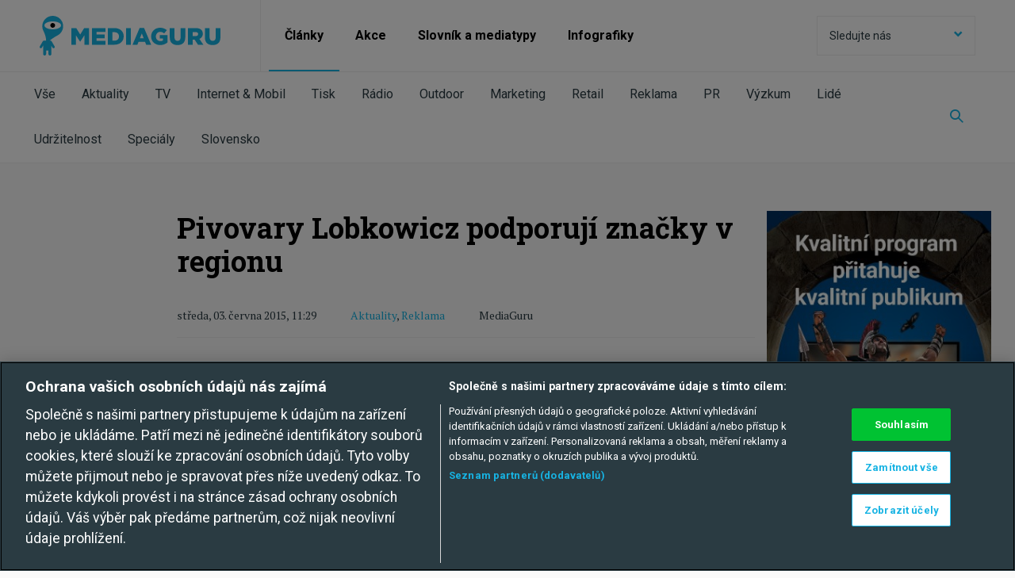

--- FILE ---
content_type: text/html; charset=utf-8
request_url: https://www.mediaguru.cz/clanky/2015/06/pivovary-lobkowicz-podporuji-znacky-v-regionu/
body_size: 17769
content:



<!DOCTYPE html>

<html lang="cs">
<head>

    <meta charset="utf-8">
    <meta name="viewport" content="width=device-width" />
    <meta http-equiv="X-UA-Compatible" content="IE=edge">
    <meta name="format-detection" content="telephone=no">
    <meta name="google-site-verification" content="VON7R2B-GyFZPVk4kFeHrF-CrSAxtDLP2NNYaoBla_I" />


        <title>Pivovary Lobkowicz podporuj&#237; značky v regionu | MediaGuru</title>


    <link rel="icon" type="image/png" href="/media/1023/favicon.png" />
    <link rel="stylesheet" href="https://fonts.googleapis.com/css?family=PT+Serif:400,400i,700,700i|Roboto+Slab:300,400,700|Roboto:300,400,700&display=swap&subset=latin-ext">
    <link rel="stylesheet" type="text/css" href="/css/main.min.css?ver=65-1206">
    <link rel="stylesheet" type="text/css" href="/css/ab-testing/v2-mobile-articles.css?ver=65">

    <script type='text/javascript'>
        var appInsights = window.appInsights || function (config) {
            function r(config) { t[config] = function () { var i = arguments; t.queue.push(function () { t[config].apply(t, i) }) } }
            var t = { config: config }, u = document, e = window, o = 'script', s = u.createElement(o), i, f; for (s.src = config.url || '//az416426.vo.msecnd.net/scripts/a/ai.0.js', u.getElementsByTagName(o)[0].parentNode.appendChild(s), t.cookie = u.cookie, t.queue = [], i = ['Event', 'Exception', 'Metric', 'PageView', 'Trace', 'Ajax']; i.length;)r('track' + i.pop()); return r('setAuthenticatedUserContext'), r('clearAuthenticatedUserContext'), config.disableExceptionTracking || (i = 'onerror', r('_' + i), f = e[i], e[i] = function (config, r, u, e, o) { var s = f && f(config, r, u, e, o); return s !== !0 && t['_' + i](config, r, u, e, o), s }), t
        }({
            instrumentationKey: '534b9d30-bd70-4fd0-9edd-d409722bbf0c'
        });

        window.appInsights = appInsights;
        appInsights.trackPageView();
    </script>
    <script src="/js/minified/libs.min.js?ver=65"></script>
    <script src="/js/minified/main.min.js?ver=65-12052020"></script>
    
    <script>
        var pageId=8214;
    </script>
    <link href="/css/macro-partials/graphs.css?ver=65" rel="stylesheet">
    <script src="/js/minified/view-counter.min.js?ver=65"></script>
    <script src="/js/d3.v4.min.js?ver=65"></script>
    <script src="/js/minified/mg-charts.min.js?ver=65"></script>
    <script src="/js/minified/article-detail-old.min.js?ver=65"></script>

    <meta property="og:locale" content="cs_CZ">
    <meta name="twitter:card" content="summary_large_image">

    


    <meta property="og:url" content="https://www.mediaguru.cz/clanky/2015/06/pivovary-lobkowicz-podporuji-znacky-v-regionu/">
    <meta property="og:site_name" content="MediaGuru.cz">
    <meta property="og:title" content="Pivovary Lobkowicz podporují značky v regionu">
    <meta name="twitter:title" content="Pivovary Lobkowicz podporují značky v regionu">

        <meta name="description" content="">

    <meta property="og:description" content="">
    <meta name="twitter:description" content="">
        <meta property="fb:app_id" content="126667434748220" />

        <meta name="twitter:creator" content="@MediaGuruCZ" />

    <script type="text/javascript" src="/js/fresco.js?ver=65"></script>

    <!-- https://developers.google.com/tag-platform/devguides/consent?tab=tag-manager -->
    <script>
        // Define dataLayer and the gtag function.
        window.dataLayer = window.dataLayer || [];
        function gtag(){dataLayer.push(arguments);}

        // Default ad_storage to 'denied'.
        gtag('consent', 'default', {
            'ad_storage': 'denied',
            'analytics_storage': 'denied',
            'functionality_storage': 'denied',
            'personalization_storage': 'denied',
            'security_storage': 'denied'
        });
    </script>
    
    <!-- Google Tag Manager -->
    <script>(function(w,d,s,l,i){w[l]=w[l]||[];w[l].push({'gtm.start':
    new Date().getTime(),event:'gtm.js'});var f=d.getElementsByTagName(s)[0],
    j=d.createElement(s),dl=l!='dataLayer'?'&l='+l:'';j.async=true;j.src=
    'https://www.googletagmanager.com/gtm.js?id='+i+dl;f.parentNode.insertBefore(j,f);
    })(window,document,'script','dataLayer','GTM-NHPRBZF');</script>
    <!-- End Google Tag Manager -->
</head>
<body>
    <!-- Google Tag Manager (noscript) -->
    <noscript><iframe src="https://www.googletagmanager.com/ns.html?id=GTM-NHPRBZF"
    height="0" width="0" style="display:none;visibility:hidden"></iframe></noscript>
    <!-- End Google Tag Manager (noscript) -->

    <div id="page-wrapper">
        

<header>
	<nav class="navbar">
		<div class="header-container">

			
			<div class="brand-wrapper brand-wrapper--border-bottom">
				<div class="brand-wrapper__item">
                    <a href="/">
						<img src="/img/logo_mediaguru_old.svg" alt="MediaGuru" width="228" height="50" />
					</a>
				</div>
				<div class="brand-wrapper__toggle-btn">
					<button class="toggle-btn toggle-btn--header toggle-btn--opened"><span class="mg-icon-cross"></span></button>
					<button class="toggle-btn toggle-btn--header toggle-btn--closed"><span class="mg-icon-menu"></span></button>
				</div>
			</div>
			

			<div class="toggle-content active">

				
				<form id="web-search" action="/clanky/vyhledavani/" method="get" class="search-field search-field--display-for-mobile">
					<input  name="query" type="text" placeholder="Vyhledat na MediaGuru" />
					<button class="search-field__search-btn"><span class="mg-icon-search"></span></button>
					<input type="submit" style="display: none;" />
				</form>
				

				
				<ul class="prim-menu">
					<!--<li><a href="">Články</a></li>
					<li><a href="">Akce</a></li>
					<li><a href="">Akademie</a></li>-->
								<li class="current">
									<a href="/clanky/">Čl&#225;nky</a>
								</li>
								<li class="">
									<a href="/akce/">Akce</a>
								</li>
								<li class="">
									<a href="/slovnik-a-mediatypy/slovnik/">Slovn&#237;k a mediatypy</a>
								</li>
								<li class="">
									<a href="/clanky/kategorie/infografiky/">Infografiky</a>
								</li>

				</ul>
				

				
				<div class="dropdown dropdown--social">
					<button class="btn btn--social dropdownmenu-toggle">
						Sledujte nás <span class="mg-icon-arrow-down pull-right"></span>
					</button>
					<div class="list-group list-group--social">
						<a href="#" class="list-group-item">
							Sledujte nás <span class="mg-icon-arrow-up pull-right"></span>
						</a>

					<a href="https://www.facebook.com/pages/MediaGuru/203926995614" target="_blank" class="list-group-item">
						<span class="mg-icon-facebook"></span>Facebook
					</a>
											<a href="https://twitter.com/MediaGuruCZ" target="_blank" class="list-group-item">
						<span class="mg-icon-twitter"></span>Twitter
					</a>
																	<a href="https://www.linkedin.com/groups/3834548" target="_blank" class="list-group-item">
						<span class="mg-icon-linkedin"></span>LinkedIn
					</a>
											<a href="https://www.instagram.com/mediagurucz/" target="_blank" class="list-group-item">
						<span class="mg-icon-instagram"></span>Instagram
					</a>
						<a href="/rss-kanal/" class="list-group-item">
							<span class="mg-icon-rss"></span>RSS
						</a>
						<a href="http://www.phdmedia.com/czech-republic/" class="list-group-item phd-a-link">
							<span class="mg-icon-phd-social"></span>
						</a>
					</div>
				</div>
				
				<div class="scrolling-row--mobile">
					<ul class="social">
                            <li><a href="https://www.facebook.com/pages/MediaGuru/203926995614" target="_blank"><span class="mg-icon-facebook"></span></a></li>

                            <li><a href="https://twitter.com/MediaGuruCZ" target="_blank"><span class="mg-icon-twitter"></span></a></li>

                                                    <li><a href="https://www.linkedin.com/groups/3834548" target="_blank"><span class="mg-icon-linkedin"></span></a></li>
                                                    <li><a href="https://www.instagram.com/mediagurucz/" target="_blank"><span class="mg-icon-instagram"></span></a></li>
						<li><a href="/rss-kanal/"><span class="mg-icon-rss"></span></a></li>
						<li><a href="http://www.phdmedia.com/czech-republic/" class="phd-a-link"><span class="mg-icon-phd-social"></span></a></li>
					</ul>
				</div>
			</div>
			<div class="sub-menu">
				<div class="sub-menu-swipe-field">
					<ul class="sub-menu__list">

                            <li class=""><a href="/clanky/">Vše</a></li>
												    <li class=""><a href="/clanky/kategorie/aktuality/">Aktuality</a></li>
						    <li class=""><a href="/clanky/kategorie/tv/">TV</a></li>
						    <li class=""><a href="/clanky/kategorie/internet-mobil/">Internet &amp; Mobil</a></li>
						    <li class=""><a href="/clanky/kategorie/tisk/">Tisk</a></li>
						    <li class=""><a href="/clanky/kategorie/radio/">R&#225;dio</a></li>
						    <li class=""><a href="/clanky/kategorie/outdoor/">Outdoor</a></li>
						    <li class=""><a href="/clanky/kategorie/marketing/">Marketing</a></li>
						    <li class=""><a href="/clanky/kategorie/retail/">Retail</a></li>
						    <li class=""><a href="/clanky/kategorie/reklama/">Reklama</a></li>
						    <li class=""><a href="/clanky/kategorie/pr/">PR</a></li>
						    <li class=""><a href="/clanky/kategorie/vyzkum/">V&#253;zkum</a></li>
						    <li class=""><a href="/clanky/kategorie/lide/">Lid&#233;</a></li>
						    <li class=""><a href="/clanky/kategorie/udrzitelnost/">Udržitelnost</a></li>
						    <li class=""><a href="/clanky/kategorie/specialy/">Speci&#225;ly</a></li>
						    <li class=""><a href="/clanky/kategorie/slovensko/">Slovensko</a></li>
					</ul>
				</div>
				<button class="search-field__search-btn-toggle" aria-label="Zobrazit vyhledávaní"><span class="mg-icon-search"></span></button>
			</div>
            <form action="/clanky/vyhledavani/" method="get" class="search-field search-field-top">
                <input name="query" type="text" placeholder="Vyhledat na MediaGuru" />
                <button type="button" class="search-field__search-btn" id="search-btn-header" aria-label="Schovat vyhledávaní"><span class="mg-icon-cross"></span></button>
                <input type="submit" style="display: none;" />
            </form>
		</div>
	</nav>
</header>


        <main id="page-main">
            




<div>
    <div class="content article-page-content">
        <div class="container-fluid">

            <div class="row">
                <div class="col-md-2"></div>

                <div class="col-md-7 article-detail article-detail-old select-sharer-container">
                    <div class="article-detail-old-container">
                        
                        
                        <h1>Pivovary Lobkowicz podporuj&#237; značky v regionu</h1>
                        <div class="article-detail-info-container">
                            <div class="article-detail-info">
                                <span class="article-detail-date">středa, 03. června 2015, 11:29</span>
                                
                                <span class="article-detail-categories">

                                            <a href="/clanky/kategorie/aktuality/">Aktuality</a>,
                                            <a href="/clanky/kategorie/reklama/">Reklama</a>

                                </span>
                                <span class="article-detail-author">

MediaGuru                                </span>
                            </div>
                        </div>
                        <p class="perex"></p>
                        <div class="article-detail-original-content">
                            <p><strong>Pivovary Lobkowicz</strong> zahájily začátkem června v domácích regionech svých pivovarů masivní<strong> celosezónní outdoorovou kampaň.</strong> Pět hlavních regionálních značek společnosti – <strong>Černá Hora, Ježek, Rychtář, Klášter a Platan</strong> – komunikuje nyní na <strong>více než tisíci plochách.</strong></p>

<p>Kampaní chtějí Pivovary Lobkowicz reagovat na sílící návrat k regionálním pivům. Komunikace klade důraz na základní hodnoty charakteristické právě pro dané domácí prostředí. Přes zřetelný společný celonárodní prvek kampaně má každý pivovar<strong> svůj vlastní slogan,</strong> který od sebe jednotlivé značky odlišuje.</p>

<p><a href="https://mediagurucdneu.azureedge.net/wp-content/uploads/2015/06/CernaHora.jpg"><img class="alignnone size-full wp-image-103558" src="https://mediagurucdneu.azureedge.net/wp-content/uploads/2015/06/CernaHora.jpg" alt="CernaHora" width="580" height="276" /></a></p>

<p><a href="https://mediagurucdneu.azureedge.net/wp-content/uploads/2015/06/Jezek.jpg"><img class="alignnone size-full wp-image-103559" src="https://mediagurucdneu.azureedge.net/wp-content/uploads/2015/06/Jezek.jpg" alt="Jezek" width="580" height="280" /></a></p>

<p><a href="https://mediagurucdneu.azureedge.net/wp-content/uploads/2015/06/Rychtar.jpg"><img class="alignnone size-full wp-image-103560" src="https://mediagurucdneu.azureedge.net/wp-content/uploads/2015/06/Rychtar.jpg" alt="Rychtar" width="580" height="273" /></a></p>

<p>Kampaň bude dále k vidění také <strong>v místě prodeje a tisku.</strong></p>

<p>-kch-</p>

<p>&nbsp;</p>

                        </div>
                    </div>




                    <div class="addthis_inline_share_toolbox"></div>
                </div>

                <div class="col-md-3">
                    

<div class="row / mg-banner / mg-banner-vertical" id="bannerBlock_487">
    <div class="col-sm-12">

        <div class="mg-wrapper / mg-banner-link-v" data-target="rectangleDesktopImage">
            <a href="https://www.atmedia.cz?utm_source=mediaguru&amp;utm_medium=rectangle&amp;utm_campaign=filmy" target="_blank" class="mg-banner-link">
                <picture>
                    
                    <source srcset="/media/gm2h1o15/atm-kampan-2024_filmy_300x600_rectangle.jpg?anchor=center&amp;mode=crop&amp;width=300&amp;height=600&amp;rnd=134082646131970000" media="(min-width: 1024px)" />

                    <img srcset="[data-uri]" alt="" data-target="rectangleDesktopImage" width="300" height="600" /> 
                </picture>
            </a>
            <span>Inzerce</span>
        </div>

            <div class="mg-wrapper / mg-banner-link-v-mobile" data-target="rectangleMobileImage">
                <a href="https://www.atmedia.cz?utm_source=mediaguru&amp;utm_medium=rectangle&amp;utm_campaign=filmy" target="_blank" class="mg-banner-link">
                    <picture>
                        
                        <source srcset="/media/evokqf1k/atm-kampan-2024_filmy_640x640_rectangle_mobil.jpg?anchor=center&amp;mode=crop&amp;width=640&amp;height=640&amp;rnd=134082646131970000" media="(max-width: 1023px)" />

                        <img srcset="[data-uri]" alt="" data-target="rectangleMobileImage" width="640" height="640" /> 
                    </picture>
                </a>
                <span>Inzerce</span>
            </div>

    </div>
</div>
<script>

    var sendImpression = sendImpression || function (bannerUid, type, size) {

        var url;

        if (type == "click")
            url = "/umbraco/api/Bnr/IncreaseCCount";
        else if (type == "load")
            url = "/umbraco/api/Bnr/IncreaseICount";
        else
            url = "/umbraco/api/Bnr/IncreaseVICount";

        $.ajax({
            url: url + "?bid=" + bannerUid + "&btype=" + size,
            method: "POST"
        });

    };


    (function (uid, bid) {

        var opts = {
            root: null,
            rootMargin: "0px 0px 10px 0px",
            threshold: [0, .5, 1]
        };

        var previous = 0;
        var wrappers; // = document.querySelectorAll
        var wrapperTarget = "";
        var timeInterval;
        var canCount = true;

        var observer = new IntersectionObserver(function (entries, observer) {

            var entry = entries[0];
            var target = entry.target;
            var amount = Math.floor(entry.intersectionRatio * 100);

            if (amount > 20 && amount < 80) {

                $("#bannerBlock_" + uid + " .mg-wrapper").each(function (i, item) {

                    if ($(item).css("display") !== "none")
                        wrapperTarget = $(item).attr("data-target");
                });

                if (wrapperTarget != "" && canCount) {
                    canCount = false;
                    timeInterval = setTimeout(function () {
                        sendImpression(bid, "seen", wrapperTarget);
                    }, 1000);
                }

            } else if (amount >= 50 && entry.isIntersecting) {
                $("#bannerBlock_" + uid + " .mg-wrapper").each(function (i, item) {

                    if ($(item).css("display") !== "none")
                        wrapperTarget = $(item).attr("data-target");
                });

                if (wrapperTarget != "" && canCount) {
                    canCount = false;
                    timeInterval = setTimeout(function () {
                        sendImpression(bid, "seen", wrapperTarget);
                    }, 1000);
                }
            }


            if (!entry.isIntersecting) {
                clearTimeout(timeInterval);
                canCount = true;
            }

        }, opts);

        var target = document.querySelector("#bannerBlock_" + uid);
        observer.observe(target);

        $(".mg-wrapper img", target).on("click", function (ev) {
            sendImpression(bid, "click", ev.target.getAttribute("data-target"));
        });

        // basic imprese
        $("#bannerBlock_" + uid + " .mg-wrapper").each(function (i, item) {

            if ($(item).css("display") !== "none") {
                wrapperTarget = $("img", item).attr("data-target");
                sendImpression(bid, "load", wrapperTarget);
            }
        });



    })(487, 80222);

    </script>

                </div>
            </div>



            <div class="row">

                <div class="col-md-6 col-md-push-2">
                    
                    





<script type="text/javascript" src="//s7.addthis.com/js/300/addthis_widget.js#pubid=ra-59c1219dc343822c"></script>


                </div>
            </div>
        </div>
    </div>

    
    
<link rel="stylesheet" href="/css/selection-sharer.css?ver=65" />
<script src="/js/selection-sharer.js?ver=65"></script>



<script>
    $(function () {
        $(".select-sharer-container").selectionSharer();
    });
</script>






<div class="other-articles">
    <div class="content">
        
        
        <h2 class="other-articles__header">Aktuality</h2>
        <div class="row other-articles__container">
            <div class="col-md-12">
                <div class="row">

                    <div class="col-sm-6 preview-slider__other-articles with-lazy-loader">
                        <div class="preview-slider__header">
                            <h2>Novější články</h2>
                            <div class="right-block">
                                <div class="arrows-block visible-lg-block visible-md-block">
                                    <span class="arrow-icon arrow-left">
                                        <span class="mg-icon-arrow-article-swipe-left"></span>
                                    </span>
                                    <span class="arrow-icon arrow-right">
                                        <span class="mg-icon-arrow-article-swipe-right"></span>
                                    </span>
                                </div>
                            </div>
                        </div>
                        <div class="row scrolling-row">



<div class="box--other-article animated-box preview-slider__other-articles__item without-description  lazy-container">
    <article class="box box--article">
            <ul class="box__labels">


                            <li class="blue"><a href="/clanky/kategorie/aktuality/">Aktuality</a></li>
                            <li class="blue"><a href="/clanky/kategorie/tv/">TV</a></li>

             </ul>
        <a href="/clanky/2025/11/cesky-slavik-se-stal-s-vice-nez-milionem-poradem-patecniho-dne/" title="Česk&#253; slav&#237;k se stal s v&#237;ce než milionem pořadem p&#225;tečn&#237;ho dne"></a>
        <div class="box__img-container">
            <!--<div class="box__img animated-img lazy-img"   data-bg-img="https://mediagurucdneu.azureedge.net/imgcache/2/b/5/a/3/a/2b5a3a0ca65c8e073760aa052434af4da98fc241.jpg?v=1">
                <a href="/clanky/2025/11/cesky-slavik-se-stal-s-vice-nez-milionem-poradem-patecniho-dne/">
                    
                </a>
            </div>-->
            <div class="box__img animated-img lazy-img" data-bg="https://mediagurucdneu.azureedge.net/imgcache/2/b/5/a/3/a/2b5a3a0ca65c8e073760aa052434af4da98fc241.jpg?v=1" >
                <a href="/clanky/2025/11/cesky-slavik-se-stal-s-vice-nez-milionem-poradem-patecniho-dne/">
                    
                </a>
            </div>

        </div>
        <div class="box__content">
            <h3 class="animated-header">
                Česk&#253; slav&#237;k se stal s v&#237;ce než milionem pořadem p&#225;tečn&#237;ho dne
            </h3>
                <ul class="article-label-list / list-separator">


                            <li><a href="/clanky/kategorie/aktuality/">Aktuality</a></li>
                            <li><a href="/clanky/kategorie/tv/">TV</a></li>
                </ul>
            <p class="box__description">Nejsledovanějš&#237;m pořadem p&#225;tečn&#237;ho večera se s velk&#253;m n&#225;skokem stalo ud&#237;len&#237; hudebn&#237;ch cen Česk&#253; slav&#237;k. Př&#237;m&#253; přenos sledovalo 1,09 mil. div&#225;ků starš&#237;ch 15 let, což byl z&#225;roveň nejlepš&#237; v&#253;sledek cel&#233;ho dne. </p>
                <ul class="homepage-labels">


                        <li><a href="/clanky/kategorie/aktuality/">Aktuality</a></li>
                 </ul>
            <div class="box__date animated-date">sobota 22. listopadu 2025</div>
        </div>
    </article>
</div>


<div class="box--other-article animated-box preview-slider__other-articles__item without-description  lazy-container">
    <article class="box box--article">
            <ul class="box__labels">


                            <li class="blue"><a href="/clanky/kategorie/slovensko/">Slovensko</a></li>

             </ul>
        <a href="/clanky/2025/11/slovenskym-titulum-dominuji-novy-cas-eurotelevizia-a-zahradkar/" title="Slovensk&#253;m titulům dominuj&#237; Nov&#253; Čas, Eurotelev&#237;zia a Z&#225;hradk&#225;r"></a>
        <div class="box__img-container">
            <!--<div class="box__img animated-img lazy-img"   data-bg-img="https://mediagurucdneu.azureedge.net/imgcache/0/0/3/d/1/0/003d1081b6c0f3172d624fc826878eb6e2f38d7f.jpg?v=1">
                <a href="/clanky/2025/11/slovenskym-titulum-dominuji-novy-cas-eurotelevizia-a-zahradkar/">
                    
                </a>
            </div>-->
            <div class="box__img animated-img lazy-img" data-bg="https://mediagurucdneu.azureedge.net/imgcache/0/0/3/d/1/0/003d1081b6c0f3172d624fc826878eb6e2f38d7f.jpg?v=1" >
                <a href="/clanky/2025/11/slovenskym-titulum-dominuji-novy-cas-eurotelevizia-a-zahradkar/">
                    
                </a>
            </div>

        </div>
        <div class="box__content">
            <h3 class="animated-header">
                Slovensk&#253;m titulům dominuj&#237; Nov&#253; Čas, Eurotelev&#237;zia a Z&#225;hradk&#225;r
            </h3>
                <ul class="article-label-list / list-separator">


                            <li><a href="/clanky/kategorie/slovensko/">Slovensko</a></li>
                </ul>
            <p class="box__description">Prodeje tištěn&#253;ch slovensk&#253;ch titulů klesly v prvn&#237;m letošn&#237;m pololet&#237; o v&#237;ce než deset procent, ukazuj&#237; data ABC SR.</p>
                <ul class="homepage-labels">


                        <li><a href="/clanky/kategorie/slovensko/">Slovensko</a></li>
                 </ul>
            <div class="box__date animated-date">sobota 22. listopadu 2025</div>
        </div>
    </article>
</div>


<div class="box--other-article animated-box preview-slider__other-articles__item without-description  lazy-container">
    <article class="box box--article">
            <ul class="box__labels">


                            <li class="blue"><a href="/clanky/kategorie/aktuality/">Aktuality</a></li>
                            <li class="blue"><a href="/clanky/kategorie/internet-mobil/">Internet &amp; Mobil</a></li>

             </ul>
        <a href="/clanky/2025/11/videoteka-filmana-ma-dva-roky-uvede-prvni-puvodni-serii/" title="Videot&#233;ka Filmana m&#225; dva roky, uvede prvn&#237; původn&#237; s&#233;rii"></a>
        <div class="box__img-container">
            <!--<div class="box__img animated-img lazy-img"   data-bg-img="https://mediagurucdneu.azureedge.net/imgcache/6/f/7/e/0/9/6f7e094cf7186c371550cfa0b28f1063e5093703.jpg?v=1">
                <a href="/clanky/2025/11/videoteka-filmana-ma-dva-roky-uvede-prvni-puvodni-serii/">
                    
                </a>
            </div>-->
            <div class="box__img animated-img lazy-img" data-bg="https://mediagurucdneu.azureedge.net/imgcache/6/f/7/e/0/9/6f7e094cf7186c371550cfa0b28f1063e5093703.jpg?v=1" >
                <a href="/clanky/2025/11/videoteka-filmana-ma-dva-roky-uvede-prvni-puvodni-serii/">
                    
                </a>
            </div>

        </div>
        <div class="box__content">
            <h3 class="animated-header">
                Videot&#233;ka Filmana m&#225; dva roky, uvede prvn&#237; původn&#237; s&#233;rii
            </h3>
                <ul class="article-label-list / list-separator">


                            <li><a href="/clanky/kategorie/aktuality/">Aktuality</a></li>
                            <li><a href="/clanky/kategorie/internet-mobil/">Internet &amp; Mobil</a></li>
                </ul>
            <p class="box__description">Prvn&#237; česko-slovensk&#225; streamovac&#237; platforma, kter&#225; přin&#225;š&#237; filmy s křesťansk&#253;m a hodnotov&#253;m přesahem, oslav&#237; 1. prosince sv&#233; druh&#233; v&#253;roč&#237;. Do služby se za tu dobu zaregistrovalo přes 25  tis&#237;c uživatelů div&#225;ků, měs&#237;čně eviduje 70 tis&#237;c zobrazen&#237;.</p>
                <ul class="homepage-labels">


                        <li><a href="/clanky/kategorie/aktuality/">Aktuality</a></li>
                 </ul>
            <div class="box__date animated-date">sobota 22. listopadu 2025</div>
        </div>
    </article>
</div>


<div class="box--other-article animated-box preview-slider__other-articles__item without-description  lazy-container">
    <article class="box box--article">
            <ul class="box__labels">


                            <li class="blue"><a href="/clanky/kategorie/aktuality/">Aktuality</a></li>
                            <li class="blue"><a href="/clanky/kategorie/reklama/">Reklama</a></li>

             </ul>
        <a href="/clanky/2025/11/projekt-neviditelni-spustil-kampan-kolo-ne-stesti/" title="Projekt Neviditeln&#237; spustil kampaň Kolo (ne)štěst&#237;"></a>
        <div class="box__img-container">
            <!--<div class="box__img animated-img lazy-img"   data-bg-img="https://mediagurucdneu.azureedge.net/imgcache/a/3/6/6/6/1/a366616d4943cef6662197a1e2cdb4f16176945a.jpg?v=1">
                <a href="/clanky/2025/11/projekt-neviditelni-spustil-kampan-kolo-ne-stesti/">
                    
                </a>
            </div>-->
            <div class="box__img animated-img lazy-img" data-bg="https://mediagurucdneu.azureedge.net/imgcache/a/3/6/6/6/1/a366616d4943cef6662197a1e2cdb4f16176945a.jpg?v=1" >
                <a href="/clanky/2025/11/projekt-neviditelni-spustil-kampan-kolo-ne-stesti/">
                    
                </a>
            </div>

        </div>
        <div class="box__content">
            <h3 class="animated-header">
                Projekt Neviditeln&#237; spustil kampaň Kolo (ne)štěst&#237;
            </h3>
                <ul class="article-label-list / list-separator">


                            <li><a href="/clanky/kategorie/aktuality/">Aktuality</a></li>
                            <li><a href="/clanky/kategorie/reklama/">Reklama</a></li>
                </ul>
            <p class="box__description">Nov&#225; kampaň CSR projektu Providentu upozorňuje na dopady demografick&#233; změny ve společnosti.&#160;</p>
                <ul class="homepage-labels">


                        <li><a href="/clanky/kategorie/aktuality/">Aktuality</a></li>
                 </ul>
            <div class="box__date animated-date">sobota 22. listopadu 2025</div>
        </div>
    </article>
</div>


<div class="box--other-article animated-box preview-slider__other-articles__item without-description  lazy-container">
    <article class="box box--article">
            <ul class="box__labels">


                            <li class="blue"><a href="/clanky/kategorie/aktuality/">Aktuality</a></li>
                            <li class="blue"><a href="/clanky/kategorie/marketing/">Marketing</a></li>

             </ul>
        <a href="/clanky/2025/11/novym-titularnim-partnerem-jizerske-17-je-vinci-construction/" title="Nov&#253;m titul&#225;rn&#237;m partnerem Jizersk&#233; 17 je Vinci Construction"></a>
        <div class="box__img-container">
            <!--<div class="box__img animated-img lazy-img"   data-bg-img="https://mediagurucdneu.azureedge.net/imgcache/3/3/3/b/3/6/333b3666b9ec18cc0e49e460dbe9300afa0e6ec2.jpg?v=1">
                <a href="/clanky/2025/11/novym-titularnim-partnerem-jizerske-17-je-vinci-construction/">
                    
                </a>
            </div>-->
            <div class="box__img animated-img lazy-img" data-bg="https://mediagurucdneu.azureedge.net/imgcache/3/3/3/b/3/6/333b3666b9ec18cc0e49e460dbe9300afa0e6ec2.jpg?v=1" >
                <a href="/clanky/2025/11/novym-titularnim-partnerem-jizerske-17-je-vinci-construction/">
                    
                </a>
            </div>

        </div>
        <div class="box__content">
            <h3 class="animated-header">
                Nov&#253;m titul&#225;rn&#237;m partnerem Jizersk&#233; 17 je Vinci Construction
            </h3>
                <ul class="article-label-list / list-separator">


                            <li><a href="/clanky/kategorie/aktuality/">Aktuality</a></li>
                            <li><a href="/clanky/kategorie/marketing/">Marketing</a></li>
                </ul>
            <p class="box__description">Stavebn&#237; skupina Vinci Construction se od letošn&#237;ho roku st&#225;v&#225; titul&#225;rn&#237;m partnerem z&#225;vodu na 17 kilometrů volnou technikou.&#160;</p>
                <ul class="homepage-labels">


                        <li><a href="/clanky/kategorie/aktuality/">Aktuality</a></li>
                 </ul>
            <div class="box__date animated-date">p&#225;tek 21. listopadu 2025</div>
        </div>
    </article>
</div>


<div class="box--other-article animated-box preview-slider__other-articles__item without-description  lazy-container">
    <article class="box box--article">
            <ul class="box__labels">


                            <li class="blue"><a href="/clanky/kategorie/aktuality/">Aktuality</a></li>
                            <li class="blue"><a href="/clanky/kategorie/tv/">TV</a></li>

             </ul>
        <a href="/clanky/2025/11/televize-mnam-mnau-a-hobby-prerusily-pozemni-distribuci/" title="Televize Mňam, Mňau a Hobby přerušily pozemn&#237; distribuci"></a>
        <div class="box__img-container">
            <!--<div class="box__img animated-img lazy-img"   data-bg-img="https://mediagurucdneu.azureedge.net/imgcache/0/e/c/f/7/1/0ecf71f395a3e8ec814952087a3b8ebcc431b624.jpg?v=1">
                <a href="/clanky/2025/11/televize-mnam-mnau-a-hobby-prerusily-pozemni-distribuci/">
                    
                </a>
            </div>-->
            <div class="box__img animated-img lazy-img" data-bg="https://mediagurucdneu.azureedge.net/imgcache/0/e/c/f/7/1/0ecf71f395a3e8ec814952087a3b8ebcc431b624.jpg?v=1" >
                <a href="/clanky/2025/11/televize-mnam-mnau-a-hobby-prerusily-pozemni-distribuci/">
                    
                </a>
            </div>

        </div>
        <div class="box__content">
            <h3 class="animated-header">
                Televize Mňam, Mňau a Hobby přerušily pozemn&#237; distribuci
            </h3>
                <ul class="article-label-list / list-separator">


                            <li><a href="/clanky/kategorie/aktuality/">Aktuality</a></li>
                            <li><a href="/clanky/kategorie/tv/">TV</a></li>
                </ul>
            <p class="box__description">Div&#225;ci pozemn&#237;ho vys&#237;l&#225;n&#237; mohou zaznamenat v&#253;padek dalš&#237;ch tř&#237; tematick&#253;ch stanic, u kter&#253;ch se m&#237;sto běžn&#233;ho programu objevila pouze obrazovka s vysvětluj&#237;c&#237;m textem. Jedn&#225; se o Mňam TV, Mňau TV a Hobby TV.</p>
                <ul class="homepage-labels">


                        <li><a href="/clanky/kategorie/aktuality/">Aktuality</a></li>
                 </ul>
            <div class="box__date animated-date">p&#225;tek 21. listopadu 2025</div>
        </div>
    </article>
</div>

                        </div>
                    </div>

                    <div class="col-sm-6 preview-slider__other-articles with-lazy-loader">
                        <div class="preview-slider__header">
                            <h2>Starší články</h2>
                            <div class="right-block">
                                <div class="arrows-block visible-lg-block visible-md-block">
                                    <span class="arrow-icon arrow-left">
                                        <span class="mg-icon-arrow-article-swipe-left"></span>
                                    </span>
                                    <span class="arrow-icon arrow-right">
                                        <span class="mg-icon-arrow-article-swipe-right"></span>
                                    </span>
                                </div>
                            </div>
                        </div>
                        <div class="row scrolling-row">



<div class="box--other-article animated-box preview-slider__other-articles__item without-description  lazy-container">
    <article class="box box--article">
            <ul class="box__labels">


                            <li class="blue"><a href="/clanky/kategorie/aktuality/">Aktuality</a></li>
                            <li class="blue"><a href="/clanky/kategorie/marketing/">Marketing</a></li>

             </ul>
        <a href="/clanky/2025/11/vyrobce-vinylu-gz-media-zmodernizoval-svou-znacku/" title="V&#253;robce vinylů GZ Media zmodernizoval svou značku"></a>
        <div class="box__img-container">
            <!--<div class="box__img animated-img lazy-img"   data-bg-img="https://mediagurucdneu.azureedge.net/imgcache/a/d/5/f/c/b/ad5fcba073eea9b9fe1e2690b0c67ac60b1ad6ce.jpg?v=1">
                <a href="/clanky/2025/11/vyrobce-vinylu-gz-media-zmodernizoval-svou-znacku/">
                    
                </a>
            </div>-->
            <div class="box__img animated-img lazy-img" data-bg="https://mediagurucdneu.azureedge.net/imgcache/a/d/5/f/c/b/ad5fcba073eea9b9fe1e2690b0c67ac60b1ad6ce.jpg?v=1" >
                <a href="/clanky/2025/11/vyrobce-vinylu-gz-media-zmodernizoval-svou-znacku/">
                    
                </a>
            </div>

        </div>
        <div class="box__content">
            <h3 class="animated-header">
                V&#253;robce vinylů GZ Media zmodernizoval svou značku
            </h3>
                <ul class="article-label-list / list-separator">


                            <li><a href="/clanky/kategorie/aktuality/">Aktuality</a></li>
                            <li><a href="/clanky/kategorie/marketing/">Marketing</a></li>
                </ul>
            <p class="box__description">GZ Media m&#225; nov&#233; logo, vizu&#225;ln&#237; styl i claim. Pod rebrandingem je podeps&#225;na agentura Little Greta.&#160;</p>
                <ul class="homepage-labels">


                        <li><a href="/clanky/kategorie/aktuality/">Aktuality</a></li>
                 </ul>
            <div class="box__date animated-date">p&#225;tek 21. listopadu 2025</div>
        </div>
    </article>
</div>


<div class="box--other-article animated-box preview-slider__other-articles__item without-description  lazy-container">
    <article class="box box--article">
            <ul class="box__labels">


                            <li class="blue"><a href="/clanky/kategorie/aktuality/">Aktuality</a></li>
                            <li class="blue"><a href="/clanky/kategorie/radio/">R&#225;dio</a></li>

             </ul>
        <a href="/clanky/2025/11/radio-awards-vitezem-je-centrala-cestovniho-ruchu-plzenskeho-kraje/" title="Radio Awards: V&#237;tězem je Centr&#225;la cestovn&#237;ho ruchu Plzeňsk&#233;ho kraje"></a>
        <div class="box__img-container">
            <!--<div class="box__img animated-img lazy-img"   data-bg-img="https://mediagurucdneu.azureedge.net/imgcache/2/2/5/1/e/4/2251e417349e3f1674ff23829d52bce697265dd7.jpg?v=1">
                <a href="/clanky/2025/11/radio-awards-vitezem-je-centrala-cestovniho-ruchu-plzenskeho-kraje/">
                    
                </a>
            </div>-->
            <div class="box__img animated-img lazy-img" data-bg="https://mediagurucdneu.azureedge.net/imgcache/2/2/5/1/e/4/2251e417349e3f1674ff23829d52bce697265dd7.jpg?v=1" >
                <a href="/clanky/2025/11/radio-awards-vitezem-je-centrala-cestovniho-ruchu-plzenskeho-kraje/">
                    
                </a>
            </div>

        </div>
        <div class="box__content">
            <h3 class="animated-header">
                Radio Awards: V&#237;tězem je Centr&#225;la cestovn&#237;ho ruchu Plzeňsk&#233;ho kraje
            </h3>
                <ul class="article-label-list / list-separator">


                            <li><a href="/clanky/kategorie/aktuality/">Aktuality</a></li>
                            <li><a href="/clanky/kategorie/radio/">R&#225;dio</a></li>
                </ul>
            <p class="box__description">Radio Awards 2025 ocenilo nejlepš&#237; rozhlasov&#233; kampaně Plzeňsk&#233;ho kraje. V hlavn&#237; kategorii zv&#237;tězila Centr&#225;la cestovn&#237;ho ruchu Plzeňsk&#233;ho kraje s veletrhem ITEP.</p>
                <ul class="homepage-labels">


                        <li><a href="/clanky/kategorie/aktuality/">Aktuality</a></li>
                 </ul>
            <div class="box__date animated-date">p&#225;tek 21. listopadu 2025</div>
        </div>
    </article>
</div>


<div class="box--other-article animated-box preview-slider__other-articles__item without-description  lazy-container">
    <article class="box box--article">
            <ul class="box__labels">


                            <li class="blue"><a href="/clanky/kategorie/aktuality/">Aktuality</a></li>
                            <li class="blue"><a href="/clanky/kategorie/reklama/">Reklama</a></li>

             </ul>
        <a href="/clanky/2025/11/answear-otevira-v-kampani-tema-muzskeho-dusevniho-zdravi/" title="Answear otev&#237;r&#225; v kampani t&#233;ma mužsk&#233;ho duševn&#237;ho zdrav&#237;"></a>
        <div class="box__img-container">
            <!--<div class="box__img animated-img lazy-img"   data-bg-img="https://mediagurucdneu.azureedge.net/imgcache/d/3/7/c/4/c/d37c4ce1e00430183525632642cc6fbe773519dc.jpg?v=1">
                <a href="/clanky/2025/11/answear-otevira-v-kampani-tema-muzskeho-dusevniho-zdravi/">
                    
                </a>
            </div>-->
            <div class="box__img animated-img lazy-img" data-bg="https://mediagurucdneu.azureedge.net/imgcache/d/3/7/c/4/c/d37c4ce1e00430183525632642cc6fbe773519dc.jpg?v=1" >
                <a href="/clanky/2025/11/answear-otevira-v-kampani-tema-muzskeho-dusevniho-zdravi/">
                    
                </a>
            </div>

        </div>
        <div class="box__content">
            <h3 class="animated-header">
                Answear otev&#237;r&#225; v kampani t&#233;ma mužsk&#233;ho duševn&#237;ho zdrav&#237;
            </h3>
                <ul class="article-label-list / list-separator">


                            <li><a href="/clanky/kategorie/aktuality/">Aktuality</a></li>
                            <li><a href="/clanky/kategorie/reklama/">Reklama</a></li>
                </ul>
            <p class="box__description">Answear.cz se v nov&#233; kampani s n&#225;zvem „Nebuďme lhostejn&#237; k tomu, co se skr&#253;v&#225; uvnitř“ spojuje s Ligou otevřen&#253;ch mužů.&#160;</p>
                <ul class="homepage-labels">


                        <li><a href="/clanky/kategorie/aktuality/">Aktuality</a></li>
                 </ul>
            <div class="box__date animated-date">p&#225;tek 21. listopadu 2025</div>
        </div>
    </article>
</div>


<div class="box--other-article animated-box preview-slider__other-articles__item without-description  lazy-container">
    <article class="box box--article">
            <ul class="box__labels">


                            <li class="blue"><a href="/clanky/kategorie/aktuality/">Aktuality</a></li>
                            <li class="blue"><a href="/clanky/kategorie/tv/">TV</a></li>

             </ul>
        <a href="/clanky/2025/11/ctvrtecni-poradi-se-nemeni-vecer-stale-pro-serial-polabi/" title="Čtvrtečn&#237; pořad&#237; se neměn&#237;, večer st&#225;le pro seri&#225;l Polab&#237;"></a>
        <div class="box__img-container">
            <!--<div class="box__img animated-img lazy-img"   data-bg-img="https://mediagurucdneu.azureedge.net/imgcache/1/4/7/6/3/a/14763aeac1f9707feacaf6904604ff77b08139ad.jpg?v=1">
                <a href="/clanky/2025/11/ctvrtecni-poradi-se-nemeni-vecer-stale-pro-serial-polabi/">
                    
                </a>
            </div>-->
            <div class="box__img animated-img lazy-img" data-bg="https://mediagurucdneu.azureedge.net/imgcache/1/4/7/6/3/a/14763aeac1f9707feacaf6904604ff77b08139ad.jpg?v=1" >
                <a href="/clanky/2025/11/ctvrtecni-poradi-se-nemeni-vecer-stale-pro-serial-polabi/">
                    
                </a>
            </div>

        </div>
        <div class="box__content">
            <h3 class="animated-header">
                Čtvrtečn&#237; pořad&#237; se neměn&#237;, večer st&#225;le pro seri&#225;l Polab&#237;
            </h3>
                <ul class="article-label-list / list-separator">


                            <li><a href="/clanky/kategorie/aktuality/">Aktuality</a></li>
                            <li><a href="/clanky/kategorie/tv/">TV</a></li>
                </ul>
            <p class="box__description">Seri&#225;l Polab&#237; zůst&#225;v&#225; nejsledovanějš&#237;m pořadem čtvrtečn&#237;ho večera po 20.00 v div&#225;ck&#233; skupině starš&#237; 15 let. N&#225;sleduj&#237;  Inspektorka Candice Renoirov&#225; a Bratři a sestry. Ten je z&#225;roveň těsnou jedničkou v 15-54.</p>
                <ul class="homepage-labels">


                        <li><a href="/clanky/kategorie/aktuality/">Aktuality</a></li>
                 </ul>
            <div class="box__date animated-date">p&#225;tek 21. listopadu 2025</div>
        </div>
    </article>
</div>


<div class="box--other-article animated-box preview-slider__other-articles__item without-description  lazy-container">
    <article class="box box--article">
            <ul class="box__labels">


                            <li class="blue"><a href="/clanky/kategorie/tv/">TV</a></li>
                            <li class="blue"><a href="/clanky/kategorie/vyzkum/">V&#253;zkum</a></li>

             </ul>
        <a href="/clanky/2025/11/tv-mereni-mimo-domov-je-pred-startem-muze-zvysit-rating-o-6-az-10/" title="TV měřen&#237; mimo domov je před startem, může zv&#253;šit rating o 6 až 10 %"></a>
        <div class="box__img-container">
            <!--<div class="box__img animated-img lazy-img"   data-bg-img="https://mediagurucdneu.azureedge.net/imgcache/e/5/1/e/0/c/e51e0c14729d09c63e35f702a0e19880b687ab3b.jpg?v=1">
                <a href="/clanky/2025/11/tv-mereni-mimo-domov-je-pred-startem-muze-zvysit-rating-o-6-az-10/">
                    
                </a>
            </div>-->
            <div class="box__img animated-img lazy-img" data-bg="https://mediagurucdneu.azureedge.net/imgcache/e/5/1/e/0/c/e51e0c14729d09c63e35f702a0e19880b687ab3b.jpg?v=1" >
                <a href="/clanky/2025/11/tv-mereni-mimo-domov-je-pred-startem-muze-zvysit-rating-o-6-az-10/">
                    
                </a>
            </div>

        </div>
        <div class="box__content">
            <h3 class="animated-header">
                TV měřen&#237; mimo domov je před startem, může zv&#253;šit rating o 6 až 10 %
            </h3>
                <ul class="article-label-list / list-separator">


                            <li><a href="/clanky/kategorie/tv/">TV</a></li>
                            <li><a href="/clanky/kategorie/vyzkum/">V&#253;zkum</a></li>
                </ul>
            <p class="box__description">Od &#250;nora 2026 se do měřen&#237; televizn&#237; sledovanosti a videoobsahu integruj&#237; data o sledovanosti televize mimo domov.  D&#237;ky tomu se celkov&#225; televizn&#237; sledovanost může v někter&#253;ch c&#237;lov&#253;ch skupin&#225;ch nav&#253;šit o 6 až 10 %.</p>
                <ul class="homepage-labels">


                        <li><a href="/clanky/kategorie/tv/">TV</a></li>
                 </ul>
            <div class="box__date animated-date">p&#225;tek 21. listopadu 2025</div>
        </div>
    </article>
</div>


<div class="box--other-article animated-box preview-slider__other-articles__item without-description  lazy-container">
    <article class="box box--article">
            <ul class="box__labels">


                            <li class="blue"><a href="/clanky/kategorie/reklama/">Reklama</a></li>

             </ul>
        <a href="/clanky/2025/11/davide-zicca-univerzalni-kpi-u-kampani-nemaji-smysl/" title="Davide Zicca: Univerz&#225;ln&#237; KPI u kampan&#237; nemaj&#237; smysl"></a>
        <div class="box__img-container">
            <!--<div class="box__img animated-img lazy-img"   data-bg-img="https://mediagurucdneu.azureedge.net/imgcache/b/6/2/e/8/c/b62e8c157dd0df50ebb588635d1ff937373774df.jpg?v=1">
                <a href="/clanky/2025/11/davide-zicca-univerzalni-kpi-u-kampani-nemaji-smysl/">
                    
                </a>
            </div>-->
            <div class="box__img animated-img lazy-img" data-bg="https://mediagurucdneu.azureedge.net/imgcache/b/6/2/e/8/c/b62e8c157dd0df50ebb588635d1ff937373774df.jpg?v=1" >
                <a href="/clanky/2025/11/davide-zicca-univerzalni-kpi-u-kampani-nemaji-smysl/">
                    
                </a>
            </div>

        </div>
        <div class="box__content">
            <h3 class="animated-header">
                Davide Zicca: Univerz&#225;ln&#237; KPI u kampan&#237; nemaj&#237; smysl
            </h3>
                <ul class="article-label-list / list-separator">


                            <li><a href="/clanky/kategorie/reklama/">Reklama</a></li>
                </ul>
            <p class="box__description">Společně s&#160;umělou inteligenc&#237; je generace Z nejčastějš&#237;m t&#233;matem konferenc&#237;. „Mluvme s&#160;mlad&#253;mi jako s&#160;partnery,“ ř&#237;k&#225; Davide Zicca, kter&#253; vede kreativn&#237; t&#253;m v agentuře&#160;Ippen Digital a kter&#253; vystoup&#237; na letošn&#237;m Foru Media.&#160;</p>
                <ul class="homepage-labels">


                        <li><a href="/clanky/kategorie/reklama/">Reklama</a></li>
                 </ul>
            <div class="box__date animated-date">p&#225;tek 21. listopadu 2025</div>
        </div>
    </article>
</div>
                        </div>
                    </div>

                </div>
            </div>

        </div>
        
        <div class="row preview-slider__newest-parts with-lazy-loader">
            <div class="col-md-12">
                <div class="preview-slider__header">
                    <h2>Doporučované</h2>
                    <div class="right-block">
                        
                        <div class="arrows-block visible-lg-block visible-md-block">
                            <span class="arrow-icon arrow-left">
                                <span class="mg-icon-arrow-article-swipe-left"></span>
                            </span>
                            <span class="arrow-icon arrow-right">
                                <span class="mg-icon-arrow-article-swipe-right"></span>
                            </span>
                        </div>
                    </div>
                </div>
                
                <div class="row scrolling-row">


<div class="box--other-article animated-box col-xs-12 without-description box--credential without-image-mobile  lazy-container">
    <article class="box box--article">
        <a href="/clanky/2025/11/druha-rada-bachelor-cesko-zacina-na-tv-nova-startuje-ve-stredu/" title="Druh&#225; řada Bachelor Česko zač&#237;n&#225;, na TV Nova startuje ve středu"></a>
        <div class="box__img-container">
            <!--<div class="box__img animated-img lazy-img"   data-bg-img="https://mediagurucdneu.azureedge.net/imgcache/5/5/c/b/e/8/55cbe883053f3a334921c4f8c7a387e304a0f511.jpg?v=1">
                <a href="/clanky/2025/11/druha-rada-bachelor-cesko-zacina-na-tv-nova-startuje-ve-stredu/">
                    
                </a>
            </div>-->
            <div class="box__img animated-img lazy-img" data-bg="https://mediagurucdneu.azureedge.net/imgcache/5/5/c/b/e/8/55cbe883053f3a334921c4f8c7a387e304a0f511.jpg?v=1" >
                <a href="/clanky/2025/11/druha-rada-bachelor-cesko-zacina-na-tv-nova-startuje-ve-stredu/">
                    
                </a>
            </div>

        </div>
        <div class="box__content">
            <h3 class="animated-header">
                Druh&#225; řada Bachelor Česko zač&#237;n&#225;, na TV Nova startuje ve středu
            </h3>
            <p class="box__description">I letošn&#237; s&#233;rii show Bachelor Česko bude doprov&#225;zet reakčn&#237; podcast Očima Bachelora.</p>
            <div class="box__date animated-date">&#250;ter&#253; 18. listopadu 2025</div>
        </div>
    </article>
</div>


<div class="box--other-article animated-box col-xs-12 without-description box--credential without-image-mobile  lazy-container">
    <article class="box box--article">
        <a href="/clanky/2025/10/slovenska-skupina-joj-ukonci-volne-vysilani-svych-tv-stanic/" title="Slovensk&#225; skupina Joj ukonč&#237; voln&#233; vys&#237;l&#225;n&#237; sv&#253;ch TV stanic"></a>
        <div class="box__img-container">
            <!--<div class="box__img animated-img lazy-img"   data-bg-img="https://mediagurucdneu.azureedge.net/imgcache/2/1/b/f/2/3/21bf237e762d8bd13d376e17b8cb7c20d3fc5367.jpg?v=1">
                <a href="/clanky/2025/10/slovenska-skupina-joj-ukonci-volne-vysilani-svych-tv-stanic/">
                    
                </a>
            </div>-->
            <div class="box__img animated-img lazy-img" data-bg="https://mediagurucdneu.azureedge.net/imgcache/2/1/b/f/2/3/21bf237e762d8bd13d376e17b8cb7c20d3fc5367.jpg?v=1" >
                <a href="/clanky/2025/10/slovenska-skupina-joj-ukonci-volne-vysilani-svych-tv-stanic/">
                    
                </a>
            </div>

        </div>
        <div class="box__content">
            <h3 class="animated-header">
                Slovensk&#225; skupina Joj ukonč&#237; voln&#233; vys&#237;l&#225;n&#237; sv&#253;ch TV stanic
            </h3>
            <p class="box__description">Skupina Joj ukonč&#237; k 1. lednu 2026 voln&#233; vys&#237;l&#225;n&#237; sv&#253;ch stanic. Div&#225;ci je nad&#225;le najdou na jin&#253;ch platform&#225;ch.</p>
            <div class="box__date animated-date">ponděl&#237; 20. ř&#237;jna 2025</div>
        </div>
    </article>
</div>


<div class="box--other-article animated-box col-xs-12 without-description box--credential without-image-mobile  lazy-container">
    <article class="box box--article">
        <a href="/clanky/2025/11/porady-patecniho-vecera-jsou-vsechnoparty-a-farma-vojty-kotka/" title="Pořady p&#225;tečn&#237;ho večera jsou Všechnop&#225;rty a Farma Vojty Kotka"></a>
        <div class="box__img-container">
            <!--<div class="box__img animated-img lazy-img"   data-bg-img="https://mediagurucdneu.azureedge.net/imgcache/3/8/7/7/7/2/387772e14ee21878440c1482c69ee9589a9e4f68.jpg?v=1">
                <a href="/clanky/2025/11/porady-patecniho-vecera-jsou-vsechnoparty-a-farma-vojty-kotka/">
                    
                </a>
            </div>-->
            <div class="box__img animated-img lazy-img" data-bg="https://mediagurucdneu.azureedge.net/imgcache/3/8/7/7/7/2/387772e14ee21878440c1482c69ee9589a9e4f68.jpg?v=1" >
                <a href="/clanky/2025/11/porady-patecniho-vecera-jsou-vsechnoparty-a-farma-vojty-kotka/">
                    
                </a>
            </div>

        </div>
        <div class="box__content">
            <h3 class="animated-header">
                Pořady p&#225;tečn&#237;ho večera jsou Všechnop&#225;rty a Farma Vojty Kotka
            </h3>
            <p class="box__description">Všechnop&#225;rty je nejsledovanějš&#237;m p&#225;tečn&#237;m pořadem po 20:00 v div&#225;ck&#233; skupině starš&#237; 15 let. S menš&#237;m odstupem n&#225;sleduje Farma Vojty Kotka, kter&#225; je z&#225;roveň s n&#225;skokem nejsledovanějš&#237; v 15-54.</p>
            <div class="box__date animated-date">sobota 15. listopadu 2025</div>
        </div>
    </article>
</div>


<div class="box--other-article animated-box col-xs-12 without-description box--credential without-image-mobile  lazy-container">
    <article class="box box--article">
        <a href="/clanky/2025/11/polabi-nadale-drzi-pozici-uterni-vecerni-jednicky/" title="Polab&#237; nad&#225;le drž&#237; pozici &#250;tern&#237; večern&#237; jedničky"></a>
        <div class="box__img-container">
            <!--<div class="box__img animated-img lazy-img"   data-bg-img="https://mediagurucdneu.azureedge.net/imgcache/a/5/4/d/7/a/a54d7a51196350f38d31e2cc65f8d574afa814bb.jpg?v=1">
                <a href="/clanky/2025/11/polabi-nadale-drzi-pozici-uterni-vecerni-jednicky/">
                    
                </a>
            </div>-->
            <div class="box__img animated-img lazy-img" data-bg="https://mediagurucdneu.azureedge.net/imgcache/a/5/4/d/7/a/a54d7a51196350f38d31e2cc65f8d574afa814bb.jpg?v=1" >
                <a href="/clanky/2025/11/polabi-nadale-drzi-pozici-uterni-vecerni-jednicky/">
                    
                </a>
            </div>

        </div>
        <div class="box__content">
            <h3 class="animated-header">
                Polab&#237; nad&#225;le drž&#237; pozici &#250;tern&#237; večern&#237; jedničky
            </h3>
            <p class="box__description">Seri&#225;l Polab&#237; udržuje nad&#225;le pozici nejsledovanějš&#237;ho &#250;tern&#237;ho pořadu po 20:00 v div&#225;ck&#233; skupině starš&#237; 15 let. N&#225;sleduje s dvěma d&#237;ly Inspektorka Candice Renoirov&#225;. Ve skupině 15-54 m&#225; nad&#225;le nejvyšš&#237; sledovanost seri&#225;l Bratři a sestry.</p>
            <div class="box__date animated-date">středa 19. listopadu 2025</div>
        </div>
    </article>
</div>


<div class="box--other-article animated-box col-xs-12 without-description box--credential without-image-mobile  lazy-container">
    <article class="box box--article">
        <a href="/clanky/2025/09/tv-nova-nataci-serial-muzi-v-letu-se-zednickem-donutilem-a-polivkou/" title="TV Nova nat&#225;č&#237; seri&#225;l Muži v letu se Zedn&#237;čkem, Donutilem a Pol&#237;vkou"></a>
        <div class="box__img-container">
            <!--<div class="box__img animated-img lazy-img"   data-bg-img="https://mediagurucdneu.azureedge.net/imgcache/3/c/b/4/5/6/3cb456b15ea490484134368e6adc27137a0b5ee1.jpg?v=1">
                <a href="/clanky/2025/09/tv-nova-nataci-serial-muzi-v-letu-se-zednickem-donutilem-a-polivkou/">
                    
                </a>
            </div>-->
            <div class="box__img animated-img lazy-img" data-bg="https://mediagurucdneu.azureedge.net/imgcache/3/c/b/4/5/6/3cb456b15ea490484134368e6adc27137a0b5ee1.jpg?v=1" >
                <a href="/clanky/2025/09/tv-nova-nataci-serial-muzi-v-letu-se-zednickem-donutilem-a-polivkou/">
                    
                </a>
            </div>

        </div>
        <div class="box__content">
            <h3 class="animated-header">
                TV Nova nat&#225;č&#237; seri&#225;l Muži v letu se Zedn&#237;čkem, Donutilem a Pol&#237;vkou
            </h3>
            <p class="box__description">Seri&#225;l nab&#237;dne př&#237;běh tř&#237; celoživotn&#237;ch př&#225;tel v pod&#225;n&#237; tuzemsk&#253;ch hereck&#253;ch osobnost&#237; Miroslava Donutila, Pavla Zedn&#237;čka a Bolka Pol&#237;vky.</p>
            <div class="box__date animated-date">&#250;ter&#253; 23. z&#225;ř&#237; 2025</div>
        </div>
    </article>
</div>


<div class="box--other-article animated-box col-xs-12 without-description box--credential without-image-mobile  lazy-container">
    <article class="box box--article">
        <a href="/clanky/2025/11/mlada-krev-na-cele-sobotniho-vecera-pred-zazraky-prirody/" title="Mlad&#225; krev na čele sobotn&#237;ho večera před Z&#225;zraky př&#237;rody"></a>
        <div class="box__img-container">
            <!--<div class="box__img animated-img lazy-img"   data-bg-img="https://mediagurucdneu.azureedge.net/imgcache/e/8/9/7/1/2/e897124a44296e26776a56649ea9c2b045affd71.jpg?v=1">
                <a href="/clanky/2025/11/mlada-krev-na-cele-sobotniho-vecera-pred-zazraky-prirody/">
                    
                </a>
            </div>-->
            <div class="box__img animated-img lazy-img" data-bg="https://mediagurucdneu.azureedge.net/imgcache/e/8/9/7/1/2/e897124a44296e26776a56649ea9c2b045affd71.jpg?v=1" >
                <a href="/clanky/2025/11/mlada-krev-na-cele-sobotniho-vecera-pred-zazraky-prirody/">
                    
                </a>
            </div>

        </div>
        <div class="box__content">
            <h3 class="animated-header">
                Mlad&#225; krev na čele sobotn&#237;ho večera před Z&#225;zraky př&#237;rody
            </h3>
            <p class="box__description">Nejsledovanějš&#237;m pořadem sobotn&#237;ho večera po 20:00 v div&#225;ck&#233; skupině starš&#237; 15 let byl seri&#225;l Mlad&#225; krev. S menš&#237;m odstupem n&#225;sledovaly Z&#225;zraky př&#237;rody. V 15-54 měla nejvyšš&#237; sledovanost soutěž Možn&#233; je všechno. </p>
            <div class="box__date animated-date">neděle 16. listopadu 2025</div>
        </div>
    </article>
</div>


<div class="box--other-article animated-box col-xs-12 without-description box--credential without-image-mobile  lazy-container">
    <article class="box box--article">
        <a href="/clanky/2025/11/nedelni-vecerni-jednickou-je-i-po-druhem-odvysilani-guru/" title="Neděln&#237; večern&#237; jedničkou je i po druh&#233;m odvys&#237;l&#225;n&#237; Guru"></a>
        <div class="box__img-container">
            <!--<div class="box__img animated-img lazy-img"   data-bg-img="https://mediagurucdneu.azureedge.net/imgcache/2/a/b/0/8/e/2ab08eaee567a51f0225268d6670822bda7bd170.jpg?v=1">
                <a href="/clanky/2025/11/nedelni-vecerni-jednickou-je-i-po-druhem-odvysilani-guru/">
                    
                </a>
            </div>-->
            <div class="box__img animated-img lazy-img" data-bg="https://mediagurucdneu.azureedge.net/imgcache/2/a/b/0/8/e/2ab08eaee567a51f0225268d6670822bda7bd170.jpg?v=1" >
                <a href="/clanky/2025/11/nedelni-vecerni-jednickou-je-i-po-druhem-odvysilani-guru/">
                    
                </a>
            </div>

        </div>
        <div class="box__content">
            <h3 class="animated-header">
                Neděln&#237; večern&#237; jedničkou je i po druh&#233;m odvys&#237;l&#225;n&#237; Guru
            </h3>
            <p class="box__description">Na čele neděln&#237;ho večera po 20:00 zůst&#225;v&#225; v širš&#237; skupině starš&#237; 15 let i po druh&#233;m odvys&#237;l&#225;n&#237; minis&#233;rie Guru. N&#225;sleduje Krimin&#225;lka Anděl. Ve skupině 15-54 maj&#237; d&#225;l nejvyšš&#237; sledovanost Zr&#225;dci. </p>
            <div class="box__date animated-date">ponděl&#237; 17. listopadu 2025</div>
        </div>
    </article>
</div>


<div class="box--other-article animated-box col-xs-12 without-description box--credential without-image-mobile  lazy-container">
    <article class="box box--article">
        <a href="/clanky/2025/11/jednickou-pondelniho-vecera-i-ve-svatecni-den-je-oktopus/" title="Jedničkou ponděln&#237;ho večera i ve sv&#225;tečn&#237; den je Oktopus"></a>
        <div class="box__img-container">
            <!--<div class="box__img animated-img lazy-img"   data-bg-img="https://mediagurucdneu.azureedge.net/imgcache/9/7/f/3/c/f/97f3cf884b287e0a8ee7900e7b60b89d30933120.jpg?v=1">
                <a href="/clanky/2025/11/jednickou-pondelniho-vecera-i-ve-svatecni-den-je-oktopus/">
                    
                </a>
            </div>-->
            <div class="box__img animated-img lazy-img" data-bg="https://mediagurucdneu.azureedge.net/imgcache/9/7/f/3/c/f/97f3cf884b287e0a8ee7900e7b60b89d30933120.jpg?v=1" >
                <a href="/clanky/2025/11/jednickou-pondelniho-vecera-i-ve-svatecni-den-je-oktopus/">
                    
                </a>
            </div>

        </div>
        <div class="box__content">
            <h3 class="animated-header">
                Jedničkou ponděln&#237;ho večera i ve sv&#225;tečn&#237; den je Oktopus
            </h3>
            <p class="box__description">Seri&#225;l Oktopus dos&#225;hl nejvyšš&#237; sledovanosti v ponděl&#237; večer ve všech hlavn&#237;ch div&#225;ck&#253;ch skupin&#225;ch. Stal se z&#225;roveň nejsledovanějš&#237;m pořadem cel&#233;ho sv&#225;tečn&#237;ho dne. </p>
            <div class="box__date animated-date">&#250;ter&#253; 18. listopadu 2025</div>
        </div>
    </article>
</div>


<div class="box--other-article animated-box col-xs-12 without-description box--credential without-image-mobile  lazy-container">
    <article class="box box--article">
        <a href="/clanky/2025/11/nova-stanice-metal-rocks-je-v-nabidkach-plex-a-rakuten-tv/" title="Nov&#225; stanice Metal.Rocks je v nab&#237;dk&#225;ch Plex a Rakuten TV"></a>
        <div class="box__img-container">
            <!--<div class="box__img animated-img lazy-img"   data-bg-img="https://mediagurucdneu.azureedge.net/imgcache/4/f/5/6/0/5/4f5605e4d669daddf351bc1c53731751a8c2c216.jpg?v=1">
                <a href="/clanky/2025/11/nova-stanice-metal-rocks-je-v-nabidkach-plex-a-rakuten-tv/">
                    
                </a>
            </div>-->
            <div class="box__img animated-img lazy-img" data-bg="https://mediagurucdneu.azureedge.net/imgcache/4/f/5/6/0/5/4f5605e4d669daddf351bc1c53731751a8c2c216.jpg?v=1" >
                <a href="/clanky/2025/11/nova-stanice-metal-rocks-je-v-nabidkach-plex-a-rakuten-tv/">
                    
                </a>
            </div>

        </div>
        <div class="box__content">
            <h3 class="animated-header">
                Nov&#225; stanice Metal.Rocks je v nab&#237;dk&#225;ch Plex a Rakuten TV
            </h3>
            <p class="box__description">Jedn&#225; se o prvn&#237; televizn&#237; kan&#225;l v&#253;hradně zaměřen&#253; na svět metalu a rocku. </p>
            <div class="box__date animated-date">neděle 16. listopadu 2025</div>
        </div>
    </article>
</div>


<div class="box--other-article animated-box col-xs-12 without-description box--credential without-image-mobile  lazy-container">
    <article class="box box--article">
        <a href="/clanky/2025/09/sobota-zamichala-poradim-do-cela-se-dostala-vsechnoparty/" title="Sobota zam&#237;chala pořad&#237;m, do čela se dostala Všechnop&#225;rty"></a>
        <div class="box__img-container">
            <!--<div class="box__img animated-img lazy-img"   data-bg-img="https://mediagurucdneu.azureedge.net/imgcache/4/3/0/9/4/e/43094e3dc29edb61b53c7ac27300a81cce3d5b44.jpg?v=1">
                <a href="/clanky/2025/09/sobota-zamichala-poradim-do-cela-se-dostala-vsechnoparty/">
                    
                </a>
            </div>-->
            <div class="box__img animated-img lazy-img" data-bg="https://mediagurucdneu.azureedge.net/imgcache/4/3/0/9/4/e/43094e3dc29edb61b53c7ac27300a81cce3d5b44.jpg?v=1" >
                <a href="/clanky/2025/09/sobota-zamichala-poradim-do-cela-se-dostala-vsechnoparty/">
                    
                </a>
            </div>

        </div>
        <div class="box__content">
            <h3 class="animated-header">
                Sobota zam&#237;chala pořad&#237;m, do čela se dostala Všechnop&#225;rty
            </h3>
            <p class="box__description">Repr&#237;zovan&#253; d&#237;l pořadu Všechnop&#225;rty dos&#225;hl v sobotu po 20:00 nejvyšš&#237; sledovanosti v div&#225;ck&#233; skupině 15+. Těsně n&#225;sledovaly Z&#225;zraky př&#237;rody a pot&#233; dosavadn&#237; jednička, seri&#225;l Mlad&#225; krev. V 15-54 měly nejvyšš&#237; sledovanost Z&#225;zraky př&#237;rody. </p>
            <div class="box__date animated-date">neděle 28. z&#225;ř&#237; 2025</div>
        </div>
    </article>
</div>


<div class="box--other-article animated-box col-xs-12 without-description box--credential without-image-mobile  lazy-container">
    <article class="box box--article">
        <a href="/clanky/2025/11/start-miniserie-guru-se-stal-poradem-nedelniho-vecera/" title="Start minis&#233;rie Guru se stal pořadem neděln&#237;ho večera"></a>
        <div class="box__img-container">
            <!--<div class="box__img animated-img lazy-img"   data-bg-img="https://mediagurucdneu.azureedge.net/imgcache/2/a/b/0/8/e/2ab08eaee567a51f0225268d6670822bda7bd170.jpg?v=1">
                <a href="/clanky/2025/11/start-miniserie-guru-se-stal-poradem-nedelniho-vecera/">
                    
                </a>
            </div>-->
            <div class="box__img animated-img lazy-img" data-bg="https://mediagurucdneu.azureedge.net/imgcache/2/a/b/0/8/e/2ab08eaee567a51f0225268d6670822bda7bd170.jpg?v=1" >
                <a href="/clanky/2025/11/start-miniserie-guru-se-stal-poradem-nedelniho-vecera/">
                    
                </a>
            </div>

        </div>
        <div class="box__content">
            <h3 class="animated-header">
                Start minis&#233;rie Guru se stal pořadem neděln&#237;ho večera
            </h3>
            <p class="box__description">&#218;vodn&#237; d&#237;l minis&#233;rie Guru dos&#225;hl v neděli po 20:00 nejvyšš&#237; sledovanosti v div&#225;ck&#233; skupině starš&#237; 15 let. Ve skupině 15-54 maj&#237; nejvyšš&#237; sledovanost Zr&#225;dci. </p>
            <div class="box__date animated-date">ponděl&#237; 10. listopadu 2025</div>
        </div>
    </article>
</div>


<div class="box--other-article animated-box col-xs-12 without-description box--credential without-image-mobile  lazy-container">
    <article class="box box--article">
        <a href="/clanky/2025/11/stredecni-vecer-pro-zlocin-na-dobre-ceste-zahajil-bachelor/" title="Středečn&#237; večer pro Zločin na dobr&#233; cestě, zah&#225;jil Bachelor"></a>
        <div class="box__img-container">
            <!--<div class="box__img animated-img lazy-img"   data-bg-img="https://mediagurucdneu.azureedge.net/imgcache/6/1/6/a/3/6/616a36413e333db1d10b5da0bdb6c62c99f5ab2a.jpg?v=1">
                <a href="/clanky/2025/11/stredecni-vecer-pro-zlocin-na-dobre-ceste-zahajil-bachelor/">
                    
                </a>
            </div>-->
            <div class="box__img animated-img lazy-img" data-bg="https://mediagurucdneu.azureedge.net/imgcache/6/1/6/a/3/6/616a36413e333db1d10b5da0bdb6c62c99f5ab2a.jpg?v=1" >
                <a href="/clanky/2025/11/stredecni-vecer-pro-zlocin-na-dobre-ceste-zahajil-bachelor/">
                    
                </a>
            </div>

        </div>
        <div class="box__content">
            <h3 class="animated-header">
                Středečn&#237; večer pro Zločin na dobr&#233; cestě, zah&#225;jil Bachelor
            </h3>
            <p class="box__description">Seri&#225;l Zločin na dobr&#233; cestě zůst&#225;v&#225; nejsledovanějš&#237;m pořadem středečn&#237;ho večera po 20.00. N&#225;sleduje seri&#225;l Kamar&#225;di a Hell&#180;s Kitchen Česko, kter&#253; m&#225; z&#225;roveň v 15-54 srovnatelnou sledovanost jako v&#237;tězn&#253; pořad. Poprv&#233; se v line&#225;rn&#237; TV uvedl &#250;vodn&#237; d&#237;l druh&#233; řady reality Bachelor Česko.  </p>
            <div class="box__date animated-date">čtvrtek 20. listopadu 2025</div>
        </div>
    </article>
</div>


<div class="box--other-article animated-box col-xs-12 without-description box--credential without-image-mobile  lazy-container">
    <article class="box box--article">
        <a href="/clanky/2025/11/ano-sefe-chce-nove-dily-letosni-rada-uspela-u-mladsich-divaku/" title="Ano, š&#233;fe! chce nov&#233; d&#237;ly, letošn&#237; řada uspěla u mladš&#237;ch div&#225;ků"></a>
        <div class="box__img-container">
            <!--<div class="box__img animated-img lazy-img"   data-bg-img="https://mediagurucdneu.azureedge.net/imgcache/c/9/9/1/d/7/c991d7565880b9f47371f098c60806ff4612e433.jpg?v=1">
                <a href="/clanky/2025/11/ano-sefe-chce-nove-dily-letosni-rada-uspela-u-mladsich-divaku/">
                    
                </a>
            </div>-->
            <div class="box__img animated-img lazy-img" data-bg="https://mediagurucdneu.azureedge.net/imgcache/c/9/9/1/d/7/c991d7565880b9f47371f098c60806ff4612e433.jpg?v=1" >
                <a href="/clanky/2025/11/ano-sefe-chce-nove-dily-letosni-rada-uspela-u-mladsich-divaku/">
                    
                </a>
            </div>

        </div>
        <div class="box__content">
            <h3 class="animated-header">
                Ano, š&#233;fe! chce nov&#233; d&#237;ly, letošn&#237; řada uspěla u mladš&#237;ch div&#225;ků
            </h3>
            <p class="box__description">Televize Prima chce pokračovat s pořadem Ano, š&#233;fe!. Jej&#237; letošn&#237; řada byla div&#225;cky &#250;spěšn&#225;, zejm&#233;na u mladš&#237;ch div&#225;ků.</p>
            <div class="box__date animated-date">středa 12. listopadu 2025</div>
        </div>
    </article>
</div>


<div class="box--other-article animated-box col-xs-12 without-description box--credential without-image-mobile  lazy-container">
    <article class="box box--article">
        <a href="/clanky/2025/11/patecni-jednickou-vsechnoparty-v-zavesu-farma-vojty-kotka/" title="P&#225;tečn&#237; jedničkou Všechnop&#225;rty, v z&#225;věsu Farma Vojty Kotka"></a>
        <div class="box__img-container">
            <!--<div class="box__img animated-img lazy-img"   data-bg-img="https://mediagurucdneu.azureedge.net/imgcache/1/e/a/0/d/3/1ea0d33af1f9f15f2258286b0ce85fce07ad533d.jpg?v=1">
                <a href="/clanky/2025/11/patecni-jednickou-vsechnoparty-v-zavesu-farma-vojty-kotka/">
                    
                </a>
            </div>-->
            <div class="box__img animated-img lazy-img" data-bg="https://mediagurucdneu.azureedge.net/imgcache/1/e/a/0/d/3/1ea0d33af1f9f15f2258286b0ce85fce07ad533d.jpg?v=1" >
                <a href="/clanky/2025/11/patecni-jednickou-vsechnoparty-v-zavesu-farma-vojty-kotka/">
                    
                </a>
            </div>

        </div>
        <div class="box__content">
            <h3 class="animated-header">
                P&#225;tečn&#237; jedničkou Všechnop&#225;rty, v z&#225;věsu Farma Vojty Kotka
            </h3>
            <p class="box__description">Nejsledovanějš&#237;m pořadem p&#225;tečn&#237;ho večera po 20:00 v div&#225;ck&#233; skupině starš&#237; 15 let byla Všechnop&#225;rty. N&#225;sledovala Farma Vojty Kotka, kter&#225; je z&#225;roveň nejsledovanějš&#237;m p&#225;tečn&#237;m večern&#237;m pořadem ve skupině 15-54.</p>
            <div class="box__date animated-date">sobota 8. listopadu 2025</div>
        </div>
    </article>
</div>


<div class="box--other-article animated-box col-xs-12 without-description box--credential without-image-mobile  lazy-container">
    <article class="box box--article">
        <a href="/clanky/2025/11/ctvrtecni-vecer-znovu-pro-serial-polabi-poradi-se-nemeni/" title="Čtvrtečn&#237; večer znovu pro seri&#225;l Polab&#237;, pořad&#237; se neměn&#237;"></a>
        <div class="box__img-container">
            <!--<div class="box__img animated-img lazy-img"   data-bg-img="https://mediagurucdneu.azureedge.net/imgcache/f/b/6/9/5/5/fb695509e4ac6b06a80461bbd8f540caac2c9c23.jpg?v=1">
                <a href="/clanky/2025/11/ctvrtecni-vecer-znovu-pro-serial-polabi-poradi-se-nemeni/">
                    
                </a>
            </div>-->
            <div class="box__img animated-img lazy-img" data-bg="https://mediagurucdneu.azureedge.net/imgcache/f/b/6/9/5/5/fb695509e4ac6b06a80461bbd8f540caac2c9c23.jpg?v=1" >
                <a href="/clanky/2025/11/ctvrtecni-vecer-znovu-pro-serial-polabi-poradi-se-nemeni/">
                    
                </a>
            </div>

        </div>
        <div class="box__content">
            <h3 class="animated-header">
                Čtvrtečn&#237; večer znovu pro seri&#225;l Polab&#237;, pořad&#237; se neměn&#237;
            </h3>
            <p class="box__description">Nejsledovanějš&#237; čtvrtečn&#237;m pořadem po 20:00 je nad&#225;le v univerz&#225;ln&#237; div&#225;ck&#233; skupině 15+ seri&#225;l Polab&#237;. N&#225;sleduj&#237; Inspektorka Candice Renoirov&#225; a Bratři a  sestry. Ten z&#225;roveň vede o několik tis&#237;c div&#225;ků ve skupině 15-54.</p>
            <div class="box__date animated-date">p&#225;tek 14. listopadu 2025</div>
        </div>
    </article>
</div>
                </div>
            </div>
        </div>
    </div>
</div>
</div>

        </main>

        



<footer class="footer">
	<nav class="navbar">
		<div class="footer-container">
			<ul class="nav navbar-nav navbar-left">
                        <li><a href="/staticke-stranky/o-nas/">O n&#225;s</a></li>
                        <li><a href="/staticke-stranky/podminky-uziti/">Podm&#237;nky užit&#237;</a></li>
                        <li><a href="/staticke-stranky/zpracovani-osobnich-udaju/">Zpracov&#225;n&#237; osobn&#237;ch &#250;dajů</a></li>

                <li><a id="ot-sdk-btn" class="ot-sdk-show-settings">Nastavení Cookies</a></li>
			</ul>
			<ul class="nav navbar-nav navbar-right">
				<li><a href="https://www.facebook.com/pages/MediaGuru/203926995614" target="_blank"><span class="mg-icon-facebook"></span>Facebook</a></li>
                				<li><a href="https://twitter.com/MediaGuruCZ" target="_blank"><span class="mg-icon-twitter"></span>Twitter</a></li>
                                				<li><a href="https://www.linkedin.com/groups/3834548" target="_blank"><span class="mg-icon-linkedin"></span>LinkedIn</a></li>
                				<li><a href="https://www.instagram.com/mediagurucz/" target="_blank"><span class="mg-icon-instagram"></span>Instagram</a></li>
               
				<li><a href="/rss-kanal/" title="RSS"><span class="mg-icon-rss"></span>RSS</a></li>
                <li><a href="http://www.phdmedia.com/czech-republic/" target="_blank" class="p-0" ><span class="mg-icon-phd"></span></a></li>
			</ul>
		</div>
	</nav>
	<div class="footer-container">
		<div class="row">
			<div class="col-xs-12">
				<div class="copyright">&copy; 2025 <div style="display: inline;">PHD, a.s. Všechna práva vyhrazena. Toto dílo podléhá licenci<br /><a rel="noopener noreferrer" href="http://creativecommons.org/licenses/by-nc-nd/4.0/" target="_blank">Creative Commons Uveďte původ-Neužívejte komerčně-Nezpracovávejte 4.0 Mezinárodní Licence</a> <br />MediaGuru.cz provozuje mediální agentura PHD, a.s. | Lomnického 5, Praha 4, tel.: 234 710 666</div></div>
			</div>
		</div>
	</div>
</footer>
    </div>

<script src="https://cdn.jsdelivr.net/npm/intersection-observer@0.7.0/intersection-observer.js"></script>
<script src="https://cdn.jsdelivr.net/npm/vanilla-lazyload@15.2.0/dist/lazyload.min.js"></script>
<script>
    
    (function () {
        
        
        var callback_loaded = function (element) {
            element.className += " updated";
        };
        

        var ll = new LazyLoad({
            elements_selector: ".lazy-img",
            callback_loaded: callback_loaded,
        });
    })();
</script>
</body>
</html>


--- FILE ---
content_type: text/css
request_url: https://www.mediaguru.cz/css/macro-partials/graphs.css?ver=65
body_size: 557
content:
.sub-columns {
  border-bottom: 1px solid #ededed; }
  .sub-columns ul {
    font-size: 16px; }
    .sub-columns ul li {
      line-height: 24px;
      float: left;
      list-style-type: none; }
      .sub-columns ul li:after {
        content: ", ";
        margin-left: 3px;
        margin-right: 3px; }
      .sub-columns ul li:last-child:after {
        content: "";
        display: none; }
  .sub-columns::after {
    content: "";
    clear: both;
    display: table; }

.umb-editor-placeholder .mg-bar-chart,
.umb-editor-placeholder .mg-line-chart,
.umb-editor-placeholder .mg-pie-chart,
.umb-editor-placeholder .mg-grouped-bar-chart {
  width: 700px !important;
  height: 450px !important; }

.mg-graph-container,
.wp-graph-container {
  /*overflow-x: scroll;

    @media (min-width: 1024px) {
        overflow-x: hidden;
    }*/ }
  .mg-graph-container .mg-bar-chart,
  .mg-graph-container .mg-line-chart,
  .mg-graph-container .mg-pie-chart,
  .mg-graph-container .mg-grouped-bar-chart,
  .mg-graph-container .wp-graph,
  .wp-graph-container .mg-bar-chart,
  .wp-graph-container .mg-line-chart,
  .wp-graph-container .mg-pie-chart,
  .wp-graph-container .mg-grouped-bar-chart,
  .wp-graph-container .wp-graph {
    width: 100%;
    /*min-width: 600px;*/
    margin-top: 30px; }

/*.column.col-md-4 {
    .mg-graph-container,
    .wp-graph-container {
        @media (min-width:1280px) and (max-width:1400px){
            overflow-x: scroll;
        }
        
        .mg-bar-chart,
        .mg-line-chart,
        .mg-pie-chart,
        .mg-grouped-bar-chart,
        .wp-graph {
            min-width: 380px;
        }
    }
}*/
.mg-line-chart .line,
.wp-graph .line {
  fill: none;
  stroke: steelblue;
  stroke-width: 1.5px; }

.mg-pie-chart path.slice,
.wp-graph path.slice {
  stroke-width: 2px; }

.mg-pie-chart polyline,
.wp-graph polyline {
  opacity: .3;
  stroke: black;
  stroke-width: 2px;
  fill: none; }

.mg-pie-chart svg text.percent,
.wp-graph svg text.percent {
  fill: white;
  text-anchor: middle;
  font-size: 12px; }

.mg-graph-caption {
  margin-top: 10px !important;
  font-family: "Roboto Slab", serif !important;
  font-size: 14px !important;
  line-height: 20px !important;
  color: #a7a9ac !important; }

.wp-graph .axis--x path {
  display: block; }


--- FILE ---
content_type: application/x-javascript
request_url: https://www.mediaguru.cz/js/minified/mg-charts.min.js?ver=65
body_size: 2895
content:
var chartColors=["#17b3e3","#dc3619","#a44d8e","#6255b1","#204378","#2eb88f","#c3d7a5","#efd398","#ff9a38","#fb6868","#fc68b8","#f5c2d2"],aspectRatio=.6,defaultTickCount=7,graphController={clearSVG:function(t){d3.select("#"+t).selectAll("*").remove()},drawBarChart:function(t,e,a,r){var n=d3.select("#"+t),l=0!=$("#"+t).closest(".col-md-4.column").length?.8:aspectRatio;window.innerWidth<=500&&(l=1.2);var o={top:40,right:20,bottom:80,left:80},i=parseInt(d3.select("#"+t).style("width"))-o.left-o.right,s=parseInt(d3.select("#"+t).style("width"))*l-o.top-o.bottom;n.attr("width",i+o.left+o.right).attr("height",s+o.top+o.bottom);var c=n.append("g").attr("transform","translate("+o.left+","+o.top+")"),d=d3.scaleBand().rangeRound([0,i]).padding(.1),u=d3.scaleLinear().rangeRound([s,0]);d.domain(e.map(function(t){return t.xValue})),u.domain([0,d3.max(e,function(t){return t.yValue})]),c.append("g").attr("class","axis axis--x").attr("transform","translate(0,"+s+")").call(d3.axisBottom(d)).selectAll("text").style("text-anchor","end").attr("dx","-.8em").attr("dy",".15em").attr("transform","rotate(-65)"),c.select(".axis--x").append("text").attr("x","50%").attr("y",70).attr("alignment-baseline","middle").attr("text-anchor","middle").attr("font-size","14px").attr("fill","#000").attr("transform","translate(-50, 0)").text(a.xAxisLabel),c.append("g").attr("class","axis axis--y").call(d3.axisLeft(u).ticks(a.tickCount).tickFormat(function(t,e){return a.tickPrefix+t+a.tickSuffix})).append("text").attr("text-anchor","middle").attr("font-size","14px").attr("fill","#000").attr("transform","rotate(-90) translate("+-s/2+", -50)").text(a.yAxisLabel),c.append("g").attr("class","bars").selectAll(".bar").data(e).enter().append("rect").attr("class","bar").attr("x",function(t){return d(t.xValue)}).attr("y",function(t){return u(t.yValue)}).attr("width",d.bandwidth()).attr("height",function(t){return s-u(t.yValue)}).attr("fill",function(t){return t.color}).on("mouseover",function(t){graphTooltipController.overBar(o,t.yValue,this,r)}).on("mouseout",function(t){graphTooltipController.out(n)})},drawGroupedBarChart:function(t,e,a,r){var n=d3.select("#"+t),l=0!=$("#"+t).closest(".col-md-4.column").length?.8:aspectRatio;window.innerWidth<=500&&(l=1.2);var o={top:40,right:20,bottom:80,left:80},i=parseInt(d3.select("#"+t).style("width"))-o.left-o.right,s=parseInt(d3.select("#"+t).style("width"))*l-o.top-o.bottom;n.attr("width",i+o.left+o.right).attr("height",s+o.top+o.bottom);var c=n.append("g").attr("transform","translate("+o.left+","+o.top+")"),d=d3.scaleBand().rangeRound([0,i]).paddingInner(.1),u=d3.scaleBand().padding(.05),f=d3.scaleLinear().rangeRound([s,0]),p=d3.scaleOrdinal().range(chartColors);d.domain(e.map(function(t){return t.groupLabel})),u.domain(a).rangeRound([0,d.bandwidth()]),f.domain([0,d3.max(e,function(e){return d3.max(a,function(t){return e[t]})})]).nice(),c.append("g").selectAll("g").data(e).enter().append("g").attr("transform",function(t){return"translate("+d(t.groupLabel)+",0)"}).selectAll("rect").data(function(e){return a.map(function(t){return{key:t,value:e[t]}})}).enter().append("rect").attr("x",function(t){return u(t.key)}).attr("y",function(t){return f(t.value)}).attr("width",u.bandwidth()).attr("height",function(t){return s-f(t.value)}).attr("fill",function(t){return p(t.key)}).on("mouseover",function(t){graphTooltipController.overBar(o,t.value,this)}).on("mouseout",function(t){graphTooltipController.out(n)}),c.append("g").attr("class","axis axis--x").attr("transform","translate(0,"+s+")").call(d3.axisBottom(d)).append("text").attr("x","50%").attr("y",40).attr("alignment-baseline","middle").attr("text-anchor","middle").attr("font-size","14px").attr("fill","#000").attr("transform","translate(-50, 0)").text(r.xAxisLabel),c.append("g").attr("class","axis axis--y").call(d3.axisLeft(f).ticks(r.tickCount).tickFormat(function(t,e){return r.tickPrefix+t+r.tickSuffix})).append("text").attr("text-anchor","middle").attr("font-size","14px").attr("fill","#000").attr("transform","rotate(-90) translate("+-s/2+", -50)").text(r.yAxisLabel);var h=c.append("g").attr("font-family","sans-serif").attr("font-size",10).attr("text-anchor","end").selectAll("g").data(a).enter().append("g").attr("transform",function(t,e){return"translate(0,"+20*e+")"});h.append("rect").attr("x",i-19).attr("width",19).attr("height",19).attr("fill",p),h.append("text").attr("x",i-24).attr("y",9.5).attr("dy","0.32em").text(function(t){return t})},drawLineChart:function(t,a,e,r){var n=d3.select("#"+t),l=0!=$("#"+t).closest(".col-md-4.column").length?.8:aspectRatio;window.innerWidth<=500&&(l=1.2);var o=10,i=20,s=80,c=80,d=parseInt(d3.select("#"+t).style("width"))-c-i,u=parseInt(d3.select("#"+t).style("width"))*l-o-s;n.attr("width",d+c+i).attr("height",u+o+s);var f=n.append("g").attr("transform","translate("+c+","+o+")"),p=d3.scalePoint().range([0,d]),h=d3.scaleLinear().range([u,0]),m=d3.scaleOrdinal().range(chartColors),g=d3.line().curve(d3.curveLinear).x(function(t){return p(t.date)}).y(function(t){return h(t.yValue)}),x=e.map(function(e){return{id:e.label,data:a.map(function(t){return{date:t.xValue,yValue:+t[e.label]}})}});p.domain(a.map(function(t){return t.xValue})),h.domain([.9*d3.min(x,function(t){return d3.min(t.data,function(t){return t.yValue})}),1.1*d3.max(x,function(t){return d3.max(t.data,function(t){return t.yValue})})]),m.domain(x.map(function(t){return t.id})),f.append("g").attr("class","axis axis--x").attr("transform","translate(0,"+u+")").call(d3.axisBottom(p)).selectAll("text").style("text-anchor","end").attr("dx","-.8em").attr("dy",".15em").attr("transform","rotate(-65)"),f.select(".axis--x").append("text").attr("x","50%").attr("y",70).attr("alignment-baseline","middle").attr("text-anchor","middle").attr("font-size","14px").attr("fill","#000").attr("transform","translate(-50, 0)").text(r.xAxisLabel),f.append("g").attr("class","axis axis--y").call(d3.axisLeft(h).ticks(r.tickCount).tickFormat(function(t,e){return r.tickPrefix+t+r.tickSuffix})).append("text").attr("text-anchor","middle").attr("font-size","14px").attr("fill","#000").attr("transform","rotate(-90) translate("+-u/2+", -50)").text(r.yAxisLabel),f.selectAll(".dataItem").data(x).enter().append("g").attr("class","dataItem").append("path").attr("class","line").attr("d",function(t){return g(t.data)}).style("stroke",function(t){return m(t.id)});var y=f.append("g").attr("font-family","sans-serif").attr("font-size",10).attr("text-anchor","end").selectAll("g").data(x).enter().append("g").attr("transform",function(t,e){return"translate(0,"+20*e+")"});y.append("rect").attr("x",d-19).attr("width",19).attr("height",19).attr("fill",function(t){return m(t.id)}),y.append("text").attr("x",d-24).attr("y",9.5).attr("dy","0.32em").text(function(t){return t.id});var v=n.append("g").attr("class","mouse-over-effects").attr("transform","translate("+c+","+o+")");v.append("path").attr("class","mouse-line").style("stroke","black").style("stroke-width","1px").style("opacity","0");var A=$("#"+t+" .line"),b=v.selectAll(".mouse-per-line").data(x).enter().append("g").attr("class","mouse-per-line");b.append("circle").attr("r",7).style("stroke",function(t){return m(t.id)}).style("fill","none").style("stroke-width","1px").style("opacity","0"),b.append("text").attr("transform","translate(10,3)"),v.append("svg:rect").attr("width",d).attr("height",u).attr("fill","none").attr("pointer-events","all").on("mouseout",function(){d3.select("#"+t+" .mouse-line").style("opacity","0"),d3.selectAll("#"+t+" .mouse-per-line circle").style("opacity","0"),d3.selectAll("#"+t+" .mouse-per-line text").style("opacity","0")}).on("mouseover",function(){d3.select("#"+t+" .mouse-line").style("opacity","1"),d3.selectAll("#"+t+" .mouse-per-line circle").style("opacity","1"),d3.selectAll("#"+t+" .mouse-per-line text").style("opacity","1")}).on("mousemove",function(){var l=d3.mouse(this)[0];d3.select("#"+t+" .mouse-line").attr("d",function(){var t="M"+l+","+u;return t+=" "+l+",0"}),d3.selectAll("#"+t+" .mouse-per-line").attr("transform",function(t,e){for(var a=0,r=A[e].getTotalLength(),n=null;n=Math.floor((a+r)/2),pos=A[e].getPointAtLength(n),n!==r&&n!==a||pos.x===l;)if(pos.x>l)r=n;else{if(!(pos.x<l))break;a=n}return d3.select(this).select("text").text(h.invert(pos.y).toFixed(2)),"translate("+l+","+pos.y+")"})})}};graphController.drawPieChart=function(t,e){for(var a=d3.select("#"+t),r=0!=$("#"+t).closest(".col-md-4.column").length?.8:aspectRatio,n={top:0,right:0,bottom:0,left:0},l=parseInt(d3.select("#"+t).style("width"))-n.left-n.right,o=parseInt(d3.select("#"+t).style("width"))*r-n.top-n.bottom,i=0,s=0;s<e.length;s++)i+=+e[s].value;a.attr("width",l+n.left+n.right).attr("height",o+n.top+n.bottom);var c,d,u,p,h,m,g,f,x,y,v,A,b,w,M=a.append("g");function k(t){return.2<t.endAngle-t.startAngle?(t.data.value/i*100).toFixed(2)+"%":""}c=e,d=l/2,u=o/2,p=.3*l,h=.3*o,m=30,g=0,f=d3.pie().sort(null).value(function(t){return t.value})(c),(x=M.append("g").attr("transform","translate("+d+","+u+")").attr("class","slices")).selectAll(".innerSlice").data(f).enter().append("path").attr("class","innerSlice").attr("fill",function(t){return d3.hsl(t.data.color).darker(.7)}).on("mouseover",function(t){graphTooltipController.overSlice(n,t.data.value,this)}).on("mouseout",function(t){graphTooltipController.out(a)}).attr("d",function(t){return a=p+.5,r=h+.5,n=m,l=g,o=(e=t).startAngle<Math.PI?Math.PI:e.startAngle,i=e.endAngle<Math.PI?Math.PI:e.endAngle,s=l*a*Math.cos(o),c=l*r*Math.sin(o),d=l*a*Math.cos(i),u=l*r*Math.sin(i),(f=[]).push("M",s,c,"A",l*a,l*r,"0 0 1",d,u,"L",d,n+u,"A",l*a,l*r,"0 0 0",s,n+c,"z"),f.join(" ");var e,a,r,n,l,o,i,s,c,d,u,f}).each(function(t){this._current=t}),x.selectAll(".topSlice").data(f).enter().append("path").attr("class","topSlice").attr("fill",function(t){return t.data.color}).style("stroke",function(t){return t.data.color}).on("mouseover",function(t){graphTooltipController.overSlice(n,t.data.value,this)}).on("mouseout",function(t){graphTooltipController.out(a)}).attr("d",function(t){return function(t,e,a,r){if(t.endAngle-t.startAngle==0)return"M 0 0";var n=e*Math.cos(t.startAngle),l=a*Math.sin(t.startAngle),o=e*Math.cos(t.endAngle),i=a*Math.sin(t.endAngle),s=[];return s.push("M",n,l,"A",e,a,"0",t.endAngle-t.startAngle>Math.PI?1:0,"1",o,i,"L",r*o,r*i),s.push("A",r*e,r*a,"0",t.endAngle-t.startAngle>Math.PI?1:0,"0",r*n,r*l,"z"),s.join(" ")}(t,p,h,g)}).each(function(t){this._current=t}),x.selectAll(".outerSlice").data(f).enter().append("path").attr("class","outerSlice").attr("fill",function(t){return d3.hsl(t.data.color).darker(.7)}).on("mouseover",function(t){graphTooltipController.overSlice(n,t.data.value,this)}).on("mouseout",function(t){graphTooltipController.out(a)}).attr("d",function(t){return a=p-.5,r=h-.5,n=m,l=(e=t).startAngle>Math.PI?Math.PI:e.startAngle,o=e.endAngle>Math.PI?Math.PI:e.endAngle,i=a*Math.cos(l),s=r*Math.sin(l),c=a*Math.cos(o),d=r*Math.sin(o),(u=[]).push("M",i,n+s,"A",a,r,"0 0 1",c,n+d,"L",c,d,"A",a,r,"0 0 0",i,s,"z"),u.join(" ");var e,a,r,n,l,o,i,s,c,d,u}).each(function(t){this._current=t}),x.selectAll(".percent").data(f).enter().append("text").attr("class","percent").attr("fill","#ffffff").attr("x",function(t){return.6*p*Math.cos(.5*(t.startAngle+t.endAngle))}).attr("y",function(t){return.6*h*Math.sin(.5*(t.startAngle+t.endAngle))}).text(k).each(function(t){this._current=t}),y=f.sort(function(t,e){return e.value-t.value}),A=0,b=v=o,w=a.selectAll(".legend").data(y).enter().append("g").attr("font-family","sans-serif").attr("font-size",10).attr("text-anchor","start").attr("class","legend").attr("transform",function(t,e){var a=A,r=b;return A+=Math.floor(5.5*t.data.label.length)+25+10,"translate("+(a=l-A<=25?(A=Math.floor(5.5*t.data.label.length)+25+10,r=b+=25,0):a)+", "+r+")"}),a.attr("height",o+n.top+n.bottom+(b-v)+20),w.append("rect").attr("x",19).attr("width",19).attr("height",19).style("fill",function(t){return t.data.color}),w.append("text").attr("x",42).attr("y",9.5).attr("dy","0.32em").text(function(t){return t.data.label})};var graphTooltipController={overBar:function(t,e,a,r){var n=d3.select(a),l=d3.select(a.parentNode),o=n.attr("fill"),i=(this.getTransform(l.attr("transform"))[0],this.getTransform(l.attr("transform"))[1],a.parentNode.getBBox().height,+n.attr("x")),s=+n.attr("y"),c=+n.attr("width"),d=(n.attr("height"),i),u=s-20-15,f=l.append("g").attr("class","tooltip");f.append("rect").attr("width",c).attr("height",20).attr("fill",o),f.append("text").attr("transform","translate("+c/2+",0)").attr("dy","1.2em").attr("text-anchor","middle").attr("font-size","12px").attr("fill","#ffffff").attr("font-weight","bold"),f.attr("transform","translate("+d+","+u+")");var p=e;r&&(p=parseInt(e/60)+":"+e%60);f.select("text").text(p)},overSlice:function(t,e,a){var r=d3.select(a),n=d3.select(a.parentNode),l=r.attr("fill"),o=-this.getTransform(n.attr("transform"))[1]/2-40-25,i=n.append("g").attr("class","tooltip");i.append("rect").attr("width",150).attr("height",40).attr("fill",l),i.append("text").attr("transform","translate(75,0)").attr("dy","2em").attr("text-anchor","middle").attr("font-size","12px").attr("fill","#ffffff").attr("font-weight","bold"),i.attr("transform","translate(-75,"+o+")"),i.select("text").text(e)},out:function(t){t.select(".tooltip").remove()},getTransform:function(t){if(null==t)return[0,0];var e=document.createElementNS("http://www.w3.org/2000/svg","g");e.setAttributeNS(null,"transform",t);var a=e.transform.baseVal.consolidate().matrix;return[a.e,a.f]}};

--- FILE ---
content_type: application/x-javascript
request_url: https://www.mediaguru.cz/js/minified/view-counter.min.js?ver=65
body_size: -94
content:
function increaseViewCounter(){$.ajax({url:"/umbraco/api/RecommendedArticle/IncreaseViewCount?article_id="+pageId,method:"POST",error:function(){increaseViewCounter()}})}$(window).load(function(){setTimeout(increaseViewCounter,15e3)});

--- FILE ---
content_type: application/x-javascript
request_url: https://www.mediaguru.cz/js/minified/article-detail-old.min.js?ver=65
body_size: 1476
content:
$(document).ready(function(){for(var e=document.querySelectorAll(".table-holder"),l=0;l<e.length;l++){var o=e[l],a=o.querySelectorAll("table")[0];1===a.querySelectorAll("tr").length&&(a.className="table-as-highlight");var r=o.nextElementSibling,n=r?r.innerHTML:"";-1==n.indexOf("Zdroj:")&&-1==n.indexOf("*")&&-1==n.indexOf("<em>")||(r.className="table-source"),a.offsetWidth>o.offsetWidth&&o.setAttribute("style","overflow-x: scroll;")}}),$(document).ready(function(){var F=$('.article-detail-old-container p:contains("[chart"), .article-detail-old-container h3:contains("[chart")'),S=$(".article-detail-old-container").html();function e(){if(-1!=S.indexOf("[chart")){var e=new RegExp(/\[chart(.|\s)*?\]\[\/chart\]/g),l=S.match(e);console.log(l);for(var o=0;o<l.length;o++){var a=$(F[o]).prev(),r=l[o],n=new RegExp(/type="(.*?)"/).exec(r)[1];console.log(n);var t=[],c=[],p=[];if(window.wpFinalData&&window.wpFinalData["wp-graph-"+o])console.log("HAS FINAL DATA"),t=window.wpFinalData["wp-graph-"+o],c=window.wpCategories["wp-graph-"+o],p=window.wpLines["wp-graph-"+o];else{console.log("HAS NOT FINAL DATA");var g=new RegExp(/title="(.*?)"/),s=null;null!=g.exec(r)&&(s=g.exec(r)[1]),console.log(s);var i=new RegExp(/footer="((.|\s)*?)"/).exec(r)[1];if(i=(i=(i=(i=(i=(i=i.replace(new RegExp(/<p>/g),"")).replace(new RegExp(/<\/p>/g),"")).replace(new RegExp(/<span>/g),"")).replace(new RegExp(/<\/span>/g),"")).replace(new RegExp(/<pre>/g),"")).replace(new RegExp(/<\/pre>/g),""),console.log("CHART DATA ====>"),console.log(i),window.wpFinalData||(console.log("HAD TO CREATE FINAL DATA"),window.wpFinalData=new Object,window.wpCategories=new Object,window.wpLines=new Object),"pie"==n){var w=new RegExp(/(.*[\t|])/g),h=i.match(w);console.log("labels"),console.log(h);var d=new RegExp(/([\t|].*)/g),f=i.match(d);console.log("values"),console.log(f);for(var u=0;u<h.length;u++){var v=h[u].trim(),x=parseFloat(f[u].replace(",",".").replace(/\s*/g,""));t.push({label:v,value:x,color:chartColors[u]})}}else if("bar-vertical"==n){var A=new RegExp(/(.*)/g);C=y(C=i.match(A)),console.log("DATA ROWS ====>"),console.log(C);var b=y(C[0].split(/[\t|]/)),R=y(C.splice(1));console.log("GROUP DATA ====>"),console.log(R);for(var E=0;E<R.length;E++){"Zdroj"!=(L=y(R[E].split(/[\t|]/)))[0]&&c.push(L[0])}console.log("LABELS ====>"),console.log(c),window.wpCategories["wp-graph-"+o]=c;for(E=0;E<b.length;E++){(O={}).groupLabel=b[E];for(var m=0;m<R.length;m++){if("Zdroj"!=(L=y(R[m].split(/[\t|]/)))[0]&&null!=L[E+1]){x=parseFloat(L[E+1].replace(",",".").replace(/\s*/g,""));O[c[m]]=x}}t.push(O)}}else if("bar-horizontal"==n){w=new RegExp(/(.*[\t|])/g),h=i.match(w);console.log("labels"),console.log(h);d=new RegExp(/([\t|].*)/g),f=i.match(d);console.log("values"),console.log(f);for(u=0;u<h.length;u++){v=h[u].trim(),x=parseFloat(f[u].replace(",",".").replace(/\s*/g,""));t.push({xValue:v,yValue:x,color:chartColors[0]})}}else if("line"==n){var C;A=new RegExp(/(.*)/g);C=y(C=i.match(A)),console.log("DATA ROWS ====>"),console.log(C);b=y(C[0].split(/[\t|]/)),R=y(C.splice(1));console.log("GROUP DATA ====>"),console.log(R),console.log("GROUP LABELS ====>"),console.log(b);for(E=0;E<R.length;E++){var L=y(R[E].split(/[\t|]/)),D={};D.label=L[0],D.data=L.splice(1),p.push(D)}window.wpLines["wp-graph-"+o]=p;for(E=0;E<b.length;E++){var O;(O={}).xValue=b[E];for(m=0;m<R.length;m++){if(null!=(L=y(R[m].split(/[\t|]/)))[E+1]){x=parseFloat(L[E+1].replace(",",".").replace(/\s*/g,""));O[L[0]]=x}}t.push(O)}}window.wpFinalData["wp-graph-"+o]=t,a.after('<div class="wp-graph-container"><svg class="wp-graph" id="wp-graph-'+o+'"></svg></div>'),null!=s&&a.after("<h3>"+s+"</h3>"),k($(F[o]))}var T={xAxisLabel:"",yAxisLabel:"",tickPrefix:"",tickSuffix:"",tickCount:defaultTickCount};switch(console.log("FINAL DATA ====>"),console.log(t),graphController.clearSVG("wp-graph-"+o),n){case"pie":graphController.drawPieChart("wp-graph-"+o,t);break;case"bar-vertical":graphController.drawGroupedBarChart("wp-graph-"+o,t,c,T);break;case"bar-horizontal":graphController.drawBarChart("wp-graph-"+o,t,T);break;case"line":graphController.drawLineChart("wp-graph-"+o,t,p,T)}}}}function y(e){for(var l=e,o=0;o<l.length;o++)""==l[o]&&l.splice(o,1);return l}function k(e){var l=e.text(),o=e.next();-1!=l.indexOf("[/chart]")||k(o),e.remove()}e(),window.addEventListener("resize",function(){e()})});